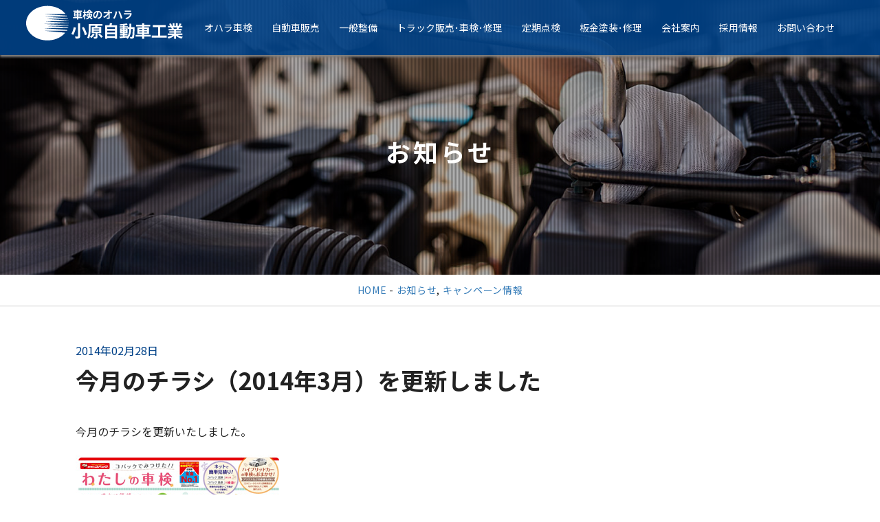

--- FILE ---
content_type: text/html; charset=UTF-8
request_url: https://www.ohara-auto.com/news/2014/%E4%BB%8A%E6%9C%88%E3%81%AE%E3%83%81%E3%83%A9%E3%82%B7%EF%BC%882014%E5%B9%B43%E6%9C%88%EF%BC%89%E3%82%92%E6%9B%B4%E6%96%B0%E3%81%97%E3%81%BE%E3%81%97%E3%81%9F/
body_size: 10806
content:
<!DOCTYPE html>
<html lang="ja">
<head>
    <meta charset="UTF-8">
    <meta name="viewport" content="width=device-width, initial-scale=1.0, maximum-scale=1.0, user-scalable=0" />
    
    <link rel="stylesheet" href="https://www.ohara-auto.com/w2/wp-content/themes/ohara/css/import.css" media="print,screen and (min-width:641px)" />
    <link rel="stylesheet" href="https://www.ohara-auto.com/w2/wp-content/themes/ohara/css/smp-import.css" media="screen and (max-width:640px)" />
	<link href="https://www.ohara-auto.com/w2/wp-content/themes/ohara/css/print.css" rel="stylesheet" type="text/css" media="print" >
    <link href="https://fonts.googleapis.com/css?family=Noto+Sans+JP:400,500,700,900&display=swap|Oswald:700&display=swap" rel="stylesheet">
    <link href="https://fonts.googleapis.com/css2?family=M+PLUS+Rounded+1c:wght@100;300;400;500;700;800;900&display=swap" rel="stylesheet">

    <link rel="stylesheet" href="https://use.fontawesome.com/releases/v5.5.0/css/all.css" integrity="sha384-B4dIYHKNBt8Bc12p+WXckhzcICo0wtJAoU8YZTY5qE0Id1GSseTk6S+L3BlXeVIU" crossorigin="anonymous">
<link rel="stylesheet" type="text/css" href="https://www.ohara-auto.com/w2/wp-content/themes/ohara/css/dropdown.css">
<link rel="stylesheet" type="text/css" href="https://www.ohara-auto.com/w2/wp-content/themes/ohara/css/animation.css">
    <link rel="icon" href="https://www.ohara-auto.com/w2/wp-content/themes/ohara/img/favicon.ico" id="favicon">  

	
<script>
jQuery( function()
 {
 jQuery( '#gnav li:has(ul)' ).doubleTapToGo();
 });
</script>    
    
    
        

    
    
<meta name='robots' content='index, follow, max-image-preview:large, max-snippet:-1, max-video-preview:-1' />

<!-- Google Tag Manager for WordPress by gtm4wp.com -->
<script data-cfasync="false" data-pagespeed-no-defer>
	var gtm4wp_datalayer_name = "dataLayer";
	var dataLayer = dataLayer || [];
</script>
<!-- End Google Tag Manager for WordPress by gtm4wp.com -->
	<!-- This site is optimized with the Yoast SEO plugin v26.8 - https://yoast.com/product/yoast-seo-wordpress/ -->
	<title>今月のチラシ（2014年3月）を更新しました | 小原自動車工業株式会社 沼津・三島・長泉 車検整備 新車・中古車・トラック</title>
	<meta name="description" content="「 今月のチラシ（2014年3月）を更新しました 」 小原自動車工業株式会社 沼津・三島・長泉 車検整備 新車・中古車・トラック" />
	<link rel="canonical" href="https://www.ohara-auto.com/news/2014/今月のチラシ（2014年3月）を更新しました/" />
	<meta property="og:locale" content="ja_JP" />
	<meta property="og:type" content="article" />
	<meta property="og:title" content="今月のチラシ（2014年3月）を更新しました | 小原自動車工業株式会社 沼津・三島・長泉 車検整備 新車・中古車・トラック" />
	<meta property="og:description" content="「 今月のチラシ（2014年3月）を更新しました 」 小原自動車工業株式会社 沼津・三島・長泉 車検整備 新車・中古車・トラック" />
	<meta property="og:url" content="https://www.ohara-auto.com/news/2014/今月のチラシ（2014年3月）を更新しました/" />
	<meta property="og:site_name" content="小原自動車工業株式会社 沼津・三島・長泉 車検整備 新車・中古車・トラック" />
	<meta property="article:published_time" content="2014-02-28T08:30:41+00:00" />
	<meta property="og:image" content="http://www.ohara-auto.com/wp/wp-content/uploads/2014/02/e4f950c4715fb876d08397738840228e.jpg" />
	<meta name="author" content="systemaid" />
	<meta name="twitter:card" content="summary_large_image" />
	<meta name="twitter:label1" content="執筆者" />
	<meta name="twitter:data1" content="systemaid" />
	<script type="application/ld+json" class="yoast-schema-graph">{"@context":"https://schema.org","@graph":[{"@type":"Article","@id":"https://www.ohara-auto.com/news/2014/%e4%bb%8a%e6%9c%88%e3%81%ae%e3%83%81%e3%83%a9%e3%82%b7%ef%bc%882014%e5%b9%b43%e6%9c%88%ef%bc%89%e3%82%92%e6%9b%b4%e6%96%b0%e3%81%97%e3%81%be%e3%81%97%e3%81%9f/#article","isPartOf":{"@id":"https://www.ohara-auto.com/news/2014/%e4%bb%8a%e6%9c%88%e3%81%ae%e3%83%81%e3%83%a9%e3%82%b7%ef%bc%882014%e5%b9%b43%e6%9c%88%ef%bc%89%e3%82%92%e6%9b%b4%e6%96%b0%e3%81%97%e3%81%be%e3%81%97%e3%81%9f/"},"author":{"name":"systemaid","@id":"https://www.ohara-auto.com/#/schema/person/aeff8e60f66a0dcbd06f223f21a8bfa4"},"headline":"今月のチラシ（2014年3月）を更新しました","datePublished":"2014-02-28T08:30:41+00:00","mainEntityOfPage":{"@id":"https://www.ohara-auto.com/news/2014/%e4%bb%8a%e6%9c%88%e3%81%ae%e3%83%81%e3%83%a9%e3%82%b7%ef%bc%882014%e5%b9%b43%e6%9c%88%ef%bc%89%e3%82%92%e6%9b%b4%e6%96%b0%e3%81%97%e3%81%be%e3%81%97%e3%81%9f/"},"wordCount":2,"publisher":{"@id":"https://www.ohara-auto.com/#organization"},"image":{"@id":"https://www.ohara-auto.com/news/2014/%e4%bb%8a%e6%9c%88%e3%81%ae%e3%83%81%e3%83%a9%e3%82%b7%ef%bc%882014%e5%b9%b43%e6%9c%88%ef%bc%89%e3%82%92%e6%9b%b4%e6%96%b0%e3%81%97%e3%81%be%e3%81%97%e3%81%9f/#primaryimage"},"thumbnailUrl":"http://www.ohara-auto.com/wp/wp-content/uploads/2014/02/e4f950c4715fb876d08397738840228e.jpg","articleSection":["お知らせ","キャンペーン情報"],"inLanguage":"ja"},{"@type":"WebPage","@id":"https://www.ohara-auto.com/news/2014/%e4%bb%8a%e6%9c%88%e3%81%ae%e3%83%81%e3%83%a9%e3%82%b7%ef%bc%882014%e5%b9%b43%e6%9c%88%ef%bc%89%e3%82%92%e6%9b%b4%e6%96%b0%e3%81%97%e3%81%be%e3%81%97%e3%81%9f/","url":"https://www.ohara-auto.com/news/2014/%e4%bb%8a%e6%9c%88%e3%81%ae%e3%83%81%e3%83%a9%e3%82%b7%ef%bc%882014%e5%b9%b43%e6%9c%88%ef%bc%89%e3%82%92%e6%9b%b4%e6%96%b0%e3%81%97%e3%81%be%e3%81%97%e3%81%9f/","name":"今月のチラシ（2014年3月）を更新しました | 小原自動車工業株式会社 沼津・三島・長泉 車検整備 新車・中古車・トラック","isPartOf":{"@id":"https://www.ohara-auto.com/#website"},"primaryImageOfPage":{"@id":"https://www.ohara-auto.com/news/2014/%e4%bb%8a%e6%9c%88%e3%81%ae%e3%83%81%e3%83%a9%e3%82%b7%ef%bc%882014%e5%b9%b43%e6%9c%88%ef%bc%89%e3%82%92%e6%9b%b4%e6%96%b0%e3%81%97%e3%81%be%e3%81%97%e3%81%9f/#primaryimage"},"image":{"@id":"https://www.ohara-auto.com/news/2014/%e4%bb%8a%e6%9c%88%e3%81%ae%e3%83%81%e3%83%a9%e3%82%b7%ef%bc%882014%e5%b9%b43%e6%9c%88%ef%bc%89%e3%82%92%e6%9b%b4%e6%96%b0%e3%81%97%e3%81%be%e3%81%97%e3%81%9f/#primaryimage"},"thumbnailUrl":"http://www.ohara-auto.com/wp/wp-content/uploads/2014/02/e4f950c4715fb876d08397738840228e.jpg","datePublished":"2014-02-28T08:30:41+00:00","description":"「 今月のチラシ（2014年3月）を更新しました 」 小原自動車工業株式会社 沼津・三島・長泉 車検整備 新車・中古車・トラック","breadcrumb":{"@id":"https://www.ohara-auto.com/news/2014/%e4%bb%8a%e6%9c%88%e3%81%ae%e3%83%81%e3%83%a9%e3%82%b7%ef%bc%882014%e5%b9%b43%e6%9c%88%ef%bc%89%e3%82%92%e6%9b%b4%e6%96%b0%e3%81%97%e3%81%be%e3%81%97%e3%81%9f/#breadcrumb"},"inLanguage":"ja","potentialAction":[{"@type":"ReadAction","target":["https://www.ohara-auto.com/news/2014/%e4%bb%8a%e6%9c%88%e3%81%ae%e3%83%81%e3%83%a9%e3%82%b7%ef%bc%882014%e5%b9%b43%e6%9c%88%ef%bc%89%e3%82%92%e6%9b%b4%e6%96%b0%e3%81%97%e3%81%be%e3%81%97%e3%81%9f/"]}]},{"@type":"ImageObject","inLanguage":"ja","@id":"https://www.ohara-auto.com/news/2014/%e4%bb%8a%e6%9c%88%e3%81%ae%e3%83%81%e3%83%a9%e3%82%b7%ef%bc%882014%e5%b9%b43%e6%9c%88%ef%bc%89%e3%82%92%e6%9b%b4%e6%96%b0%e3%81%97%e3%81%be%e3%81%97%e3%81%9f/#primaryimage","url":"http://www.ohara-auto.com/wp/wp-content/uploads/2014/02/e4f950c4715fb876d08397738840228e.jpg","contentUrl":"http://www.ohara-auto.com/wp/wp-content/uploads/2014/02/e4f950c4715fb876d08397738840228e.jpg"},{"@type":"BreadcrumbList","@id":"https://www.ohara-auto.com/news/2014/%e4%bb%8a%e6%9c%88%e3%81%ae%e3%83%81%e3%83%a9%e3%82%b7%ef%bc%882014%e5%b9%b43%e6%9c%88%ef%bc%89%e3%82%92%e6%9b%b4%e6%96%b0%e3%81%97%e3%81%be%e3%81%97%e3%81%9f/#breadcrumb","itemListElement":[{"@type":"ListItem","position":1,"name":"ホーム","item":"https://www.ohara-auto.com/"},{"@type":"ListItem","position":2,"name":"今月のチラシ（2014年3月）を更新しました"}]},{"@type":"WebSite","@id":"https://www.ohara-auto.com/#website","url":"https://www.ohara-auto.com/","name":"小原自動車工業株式会社 沼津・三島・長泉 車検整備 新車・中古車・トラック","description":"あなたのCAR LIFEを応援します","publisher":{"@id":"https://www.ohara-auto.com/#organization"},"potentialAction":[{"@type":"SearchAction","target":{"@type":"EntryPoint","urlTemplate":"https://www.ohara-auto.com/?s={search_term_string}"},"query-input":{"@type":"PropertyValueSpecification","valueRequired":true,"valueName":"search_term_string"}}],"inLanguage":"ja"},{"@type":"Organization","@id":"https://www.ohara-auto.com/#organization","name":"小原自動車工業株式会社 沼津・三島・長泉 車検整備 新車・中古車・トラック","url":"https://www.ohara-auto.com/","logo":{"@type":"ImageObject","inLanguage":"ja","@id":"https://www.ohara-auto.com/#/schema/logo/image/","url":"https://www.ohara-auto.com/w2/wp-content/uploads/2022/03/login-logo-corp.png","contentUrl":"https://www.ohara-auto.com/w2/wp-content/uploads/2022/03/login-logo-corp.png","width":310,"height":70,"caption":"小原自動車工業株式会社 沼津・三島・長泉 車検整備 新車・中古車・トラック"},"image":{"@id":"https://www.ohara-auto.com/#/schema/logo/image/"},"sameAs":["https://lin.ee/PZHl68P","https://lin.ee/bpwBaLP"]},{"@type":"Person","@id":"https://www.ohara-auto.com/#/schema/person/aeff8e60f66a0dcbd06f223f21a8bfa4","name":"systemaid","image":{"@type":"ImageObject","inLanguage":"ja","@id":"https://www.ohara-auto.com/#/schema/person/image/","url":"https://secure.gravatar.com/avatar/8acad0ad2216087b18d2fe158038526d9810f3ddb3884e991ac2ba01e197f2c6?s=96&d=mm&r=g","contentUrl":"https://secure.gravatar.com/avatar/8acad0ad2216087b18d2fe158038526d9810f3ddb3884e991ac2ba01e197f2c6?s=96&d=mm&r=g","caption":"systemaid"},"sameAs":["https://ohara-auto.com/w2"],"url":"https://www.ohara-auto.com/author/1/"}]}</script>
	<!-- / Yoast SEO plugin. -->


<link rel='dns-prefetch' href='//maxcdn.bootstrapcdn.com' />
<link rel="alternate" title="oEmbed (JSON)" type="application/json+oembed" href="https://www.ohara-auto.com/wp-json/oembed/1.0/embed?url=https%3A%2F%2Fwww.ohara-auto.com%2Fnews%2F2014%2F%25e4%25bb%258a%25e6%259c%2588%25e3%2581%25ae%25e3%2583%2581%25e3%2583%25a9%25e3%2582%25b7%25ef%25bc%25882014%25e5%25b9%25b43%25e6%259c%2588%25ef%25bc%2589%25e3%2582%2592%25e6%259b%25b4%25e6%2596%25b0%25e3%2581%2597%25e3%2581%25be%25e3%2581%2597%25e3%2581%259f%2F" />
<link rel="alternate" title="oEmbed (XML)" type="text/xml+oembed" href="https://www.ohara-auto.com/wp-json/oembed/1.0/embed?url=https%3A%2F%2Fwww.ohara-auto.com%2Fnews%2F2014%2F%25e4%25bb%258a%25e6%259c%2588%25e3%2581%25ae%25e3%2583%2581%25e3%2583%25a9%25e3%2582%25b7%25ef%25bc%25882014%25e5%25b9%25b43%25e6%259c%2588%25ef%25bc%2589%25e3%2582%2592%25e6%259b%25b4%25e6%2596%25b0%25e3%2581%2597%25e3%2581%25be%25e3%2581%2597%25e3%2581%259f%2F&#038;format=xml" />
<style id='wp-img-auto-sizes-contain-inline-css' type='text/css'>
img:is([sizes=auto i],[sizes^="auto," i]){contain-intrinsic-size:3000px 1500px}
/*# sourceURL=wp-img-auto-sizes-contain-inline-css */
</style>
<link rel='stylesheet' id='sbr_styles-css' href='https://www.ohara-auto.com/w2/wp-content/plugins/reviews-feed/assets/css/sbr-styles.min.css?ver=2.1.1' type='text/css' media='all' />
<link rel='stylesheet' id='sbi_styles-css' href='https://www.ohara-auto.com/w2/wp-content/plugins/instagram-feed/css/sbi-styles.min.css?ver=6.10.0' type='text/css' media='all' />
<style id='wp-emoji-styles-inline-css' type='text/css'>

	img.wp-smiley, img.emoji {
		display: inline !important;
		border: none !important;
		box-shadow: none !important;
		height: 1em !important;
		width: 1em !important;
		margin: 0 0.07em !important;
		vertical-align: -0.1em !important;
		background: none !important;
		padding: 0 !important;
	}
/*# sourceURL=wp-emoji-styles-inline-css */
</style>
<style id='wp-block-library-inline-css' type='text/css'>
:root{--wp-block-synced-color:#7a00df;--wp-block-synced-color--rgb:122,0,223;--wp-bound-block-color:var(--wp-block-synced-color);--wp-editor-canvas-background:#ddd;--wp-admin-theme-color:#007cba;--wp-admin-theme-color--rgb:0,124,186;--wp-admin-theme-color-darker-10:#006ba1;--wp-admin-theme-color-darker-10--rgb:0,107,160.5;--wp-admin-theme-color-darker-20:#005a87;--wp-admin-theme-color-darker-20--rgb:0,90,135;--wp-admin-border-width-focus:2px}@media (min-resolution:192dpi){:root{--wp-admin-border-width-focus:1.5px}}.wp-element-button{cursor:pointer}:root .has-very-light-gray-background-color{background-color:#eee}:root .has-very-dark-gray-background-color{background-color:#313131}:root .has-very-light-gray-color{color:#eee}:root .has-very-dark-gray-color{color:#313131}:root .has-vivid-green-cyan-to-vivid-cyan-blue-gradient-background{background:linear-gradient(135deg,#00d084,#0693e3)}:root .has-purple-crush-gradient-background{background:linear-gradient(135deg,#34e2e4,#4721fb 50%,#ab1dfe)}:root .has-hazy-dawn-gradient-background{background:linear-gradient(135deg,#faaca8,#dad0ec)}:root .has-subdued-olive-gradient-background{background:linear-gradient(135deg,#fafae1,#67a671)}:root .has-atomic-cream-gradient-background{background:linear-gradient(135deg,#fdd79a,#004a59)}:root .has-nightshade-gradient-background{background:linear-gradient(135deg,#330968,#31cdcf)}:root .has-midnight-gradient-background{background:linear-gradient(135deg,#020381,#2874fc)}:root{--wp--preset--font-size--normal:16px;--wp--preset--font-size--huge:42px}.has-regular-font-size{font-size:1em}.has-larger-font-size{font-size:2.625em}.has-normal-font-size{font-size:var(--wp--preset--font-size--normal)}.has-huge-font-size{font-size:var(--wp--preset--font-size--huge)}.has-text-align-center{text-align:center}.has-text-align-left{text-align:left}.has-text-align-right{text-align:right}.has-fit-text{white-space:nowrap!important}#end-resizable-editor-section{display:none}.aligncenter{clear:both}.items-justified-left{justify-content:flex-start}.items-justified-center{justify-content:center}.items-justified-right{justify-content:flex-end}.items-justified-space-between{justify-content:space-between}.screen-reader-text{border:0;clip-path:inset(50%);height:1px;margin:-1px;overflow:hidden;padding:0;position:absolute;width:1px;word-wrap:normal!important}.screen-reader-text:focus{background-color:#ddd;clip-path:none;color:#444;display:block;font-size:1em;height:auto;left:5px;line-height:normal;padding:15px 23px 14px;text-decoration:none;top:5px;width:auto;z-index:100000}html :where(.has-border-color){border-style:solid}html :where([style*=border-top-color]){border-top-style:solid}html :where([style*=border-right-color]){border-right-style:solid}html :where([style*=border-bottom-color]){border-bottom-style:solid}html :where([style*=border-left-color]){border-left-style:solid}html :where([style*=border-width]){border-style:solid}html :where([style*=border-top-width]){border-top-style:solid}html :where([style*=border-right-width]){border-right-style:solid}html :where([style*=border-bottom-width]){border-bottom-style:solid}html :where([style*=border-left-width]){border-left-style:solid}html :where(img[class*=wp-image-]){height:auto;max-width:100%}:where(figure){margin:0 0 1em}html :where(.is-position-sticky){--wp-admin--admin-bar--position-offset:var(--wp-admin--admin-bar--height,0px)}@media screen and (max-width:600px){html :where(.is-position-sticky){--wp-admin--admin-bar--position-offset:0px}}
/*wp_block_styles_on_demand_placeholder:697be52d1c5cb*/
/*# sourceURL=wp-block-library-inline-css */
</style>
<style id='classic-theme-styles-inline-css' type='text/css'>
/*! This file is auto-generated */
.wp-block-button__link{color:#fff;background-color:#32373c;border-radius:9999px;box-shadow:none;text-decoration:none;padding:calc(.667em + 2px) calc(1.333em + 2px);font-size:1.125em}.wp-block-file__button{background:#32373c;color:#fff;text-decoration:none}
/*# sourceURL=/wp-includes/css/classic-themes.min.css */
</style>
<link rel='stylesheet' id='ctf_styles-css' href='https://www.ohara-auto.com/w2/wp-content/plugins/custom-twitter-feeds/css/ctf-styles.min.css?ver=2.3.1' type='text/css' media='all' />
<link rel='stylesheet' id='cff-css' href='https://www.ohara-auto.com/w2/wp-content/plugins/custom-facebook-feed/assets/css/cff-style.min.css?ver=4.3.4' type='text/css' media='all' />
<link rel='stylesheet' id='sb-font-awesome-css' href='https://maxcdn.bootstrapcdn.com/font-awesome/4.7.0/css/font-awesome.min.css?ver=6.9' type='text/css' media='all' />
<link rel='stylesheet' id='theme-style-css' href='https://www.ohara-auto.com/w2/wp-content/themes/ohara/style.css?ver=20251030' type='text/css' media='all' />
<link rel='stylesheet' id='bootstrap-css' href='https://www.ohara-auto.com/w2/wp-content/themes/ohara/css/bootstrap.min.css?ver=6.9' type='text/css' media='all' />
<link rel='stylesheet' id='owl-carousel-css' href='https://www.ohara-auto.com/w2/wp-content/themes/ohara/owl-carousel/assets/owl.carousel.css?ver=6.9' type='text/css' media='all' />
<link rel='stylesheet' id='fontawesome-css' href='//maxcdn.bootstrapcdn.com/font-awesome/4.5.0/css/font-awesome.min.css?ver=6.9' type='text/css' media='all' />
<!--n2css--><!--n2js--><script type="text/javascript" src="https://www.ohara-auto.com/w2/wp-includes/js/jquery/jquery.min.js?ver=3.7.1" id="jquery-core-js"></script>
<script type="text/javascript" src="https://www.ohara-auto.com/w2/wp-includes/js/jquery/jquery-migrate.min.js?ver=3.4.1" id="jquery-migrate-js"></script>
<script type="text/javascript" src="https://www.ohara-auto.com/w2/wp-content/plugins/business-calendar/business-calendar.js?ver=6.9" id="wp_business_calendar-js"></script>
<link rel="https://api.w.org/" href="https://www.ohara-auto.com/wp-json/" /><link rel="alternate" title="JSON" type="application/json" href="https://www.ohara-auto.com/wp-json/wp/v2/posts/3980" /><link rel="EditURI" type="application/rsd+xml" title="RSD" href="https://www.ohara-auto.com/w2/xmlrpc.php?rsd" />
<meta name="generator" content="WordPress 6.9" />
<link rel='shortlink' href='https://www.ohara-auto.com/?p=3980' />
<link type="text/css" href="https://www.ohara-auto.com/w2/wp-content/plugins/business-calendar/business-calendar.css" rel="stylesheet" />
<!-- Google Tag Manager for WordPress by gtm4wp.com -->
<!-- GTM Container placement set to footer -->
<script data-cfasync="false" data-pagespeed-no-defer type="text/javascript">
	var dataLayer_content = {"pagePostType":"post","pagePostType2":"single-post","pageCategory":["news","campaign"],"pagePostAuthor":"systemaid"};
	dataLayer.push( dataLayer_content );
</script>
<script data-cfasync="false" data-pagespeed-no-defer type="text/javascript">
(function(w,d,s,l,i){w[l]=w[l]||[];w[l].push({'gtm.start':
new Date().getTime(),event:'gtm.js'});var f=d.getElementsByTagName(s)[0],
j=d.createElement(s),dl=l!='dataLayer'?'&l='+l:'';j.async=true;j.src=
'//www.googletagmanager.com/gtm.js?id='+i+dl;f.parentNode.insertBefore(j,f);
})(window,document,'script','dataLayer','GTM-NKQ8NMB');
</script>
<!-- End Google Tag Manager for WordPress by gtm4wp.com -->		<style type="text/css" id="wp-custom-css">
			.center-wrap .wp-block-embed__wrapper{text-align:center;}		</style>
		
<script>let ifHome = "";</script>
 
<!--車販swiper-->
<link
  rel="stylesheet"
  href="https://unpkg.com/swiper@7/swiper-bundle.min.css"
/>

<script src="https://unpkg.com/swiper@7/swiper-bundle.min.js"></script>
	
	
	<!-- Global site tag (gtag.js) - Google Analytics -->
<script async src="https://www.googletagmanager.com/gtag/js?id=G-PNG1ZD7GVF"></script>
<script>
  window.dataLayer = window.dataLayer || [];
  function gtag(){dataLayer.push(arguments);}
  gtag('js', new Date());

  gtag('config', 'G-PNG1ZD7GVF');
  gtag('config', 'UA-38797469-1');
</script>

<!-- Global site tag (gtag.js) - Google Ads: 10876047888 -->
<script async src="https://www.googletagmanager.com/gtag/js?id=AW-10876047888"></script>
<script>
  window.dataLayer = window.dataLayer || [];
  function gtag(){dataLayer.push(arguments);}
  gtag('js', new Date());

  gtag('config', 'AW-10876047888');
</script>

<!-- Event snippet for コーポレートスマホ発信 conversion page
In your html page, add the snippet and call gtag_report_conversion when someone clicks on the chosen link or button. -->
<script>
function gtag_report_conversion(url) {
  var callback = function () {
    if (typeof(url) != 'undefined') {
      window.location = url;
    }
  };
  gtag('event', 'conversion', {
      'send_to': 'AW-10876047888/GOy8COeVz8MDEJCkjcIo',
      'event_callback': callback
  });
  return false;
}
</script>
	
</head>


<body class="wp-singular post-template-default single single-post postid-3980 single-format-standard wp-theme-ohara">   
<header>
    <div class="pc">
         <h1 class="h-logo"><a href="https://www.ohara-auto.com/"><img src="https://www.ohara-auto.com/w2/wp-content/themes/ohara/img/logo.png" alt="小原自動車工業" /></a></h1>
        <div class="time-ipad">【受付時間】 平日 9:00～18:30<br>【定休日】 日曜・祝日</div> 
     
  <div class="navBOX pc cf">
  <nav>
   <ul class="cf">
       <li><a href="https://ohara-auto.com/shaken/" target="_blank">オハラ車検</a></li>       
       <li><a href="https://www.ohara-auto.com/carsales">自動車販売</a></li>
       <li><a href="https://www.ohara-auto.com/ippan">一般整備</a></li>
        <li><a href="https://www.ohara-auto.com/truck">トラック販売･車検･修理</a></li>
        <li><a href="https://www.ohara-auto.com/regular-inspection">定期点検</a></li>
                <li><a href="https://www.ohara-auto.com/service">板金塗装･修理</a></li>      
        <!--<li><a href="https://www.ohara-auto.com/insurance">保険</a></li>-->
        <li><a href="https://www.ohara-auto.com/company">会社案内</a></li>
        <li><a href="https://www.ohara-auto.com/recruit">採用情報</a></li>
        <li><a href="https://www.ohara-auto.com/contact">お問い合わせ</a></li>    </ul>
  </nav>  
        </div>
       <!--ハンバーガーメニューipad-->
    <div class="ipad">
    <div class="hamburger-Ipad">
        <span></span>
        <span></span>
        <span></span>
    </div>
        <nav class="globalMenuIpad">
            <ul>
                <li><a href="https://ohara-auto.com/shaken/" target="_blank">オハラ車検</a></li>
                <li><a href="https://www.ohara-auto.com/carsales">自動車販売</a></li>
       <li><a href="https://www.ohara-auto.com/ippan">一般整備</a></li>
                <li><a href="https://www.ohara-auto.com/truck">トラック販売･車検･修理</a></li>
                <li><a href="https://www.ohara-auto.com/regular-inspection">定期点検</a></li>
                <li><a href="https://www.ohara-auto.com/service">板金塗装･修理</a></li> 
                <li><a href="https://www.ohara-auto.com/insurance">保険</a></li>
                <li><a href="https://www.ohara-auto.com/company">会社案内</a></li>
                <li><a href="https://www.ohara-auto.com/recruit">採用情報</a></li>
                <li><a href="https://www.ohara-auto.com/contact">お問い合わせ</a></li>
            </ul>
            
        </nav>

   </div>         
  </div>            
     
<div class="smp">
    <h1 class="h-logo"><a href="https://www.ohara-auto.com/"><img src="https://www.ohara-auto.com/w2/wp-content/themes/ohara/img/logo.png" alt="小原自動車工業" /></a></h1>
    <div class="time">【受付時間】平日 9:00～18:30<br>【定休日】日曜・祝日</div>    
    <!--ハンバーガーメニュー-->
    <div class="hamburger">
        <span></span>
        <span></span>
        <span></span>
    </div>
 　　<nav class="globalMenuSp">
       <ul>
           <li><a href="https://www.ohara-auto.com/">HOME</a></li>
           <li><a href="https://ohara-auto.com/shaken/" target="_blank">オハラ車検</a></li>
           <li><a href="https://www.ohara-auto.com/carsales">自動車販売</a></li>
           <li><a href="https://www.ohara-auto.com/ippan">一般整備</a></li>
           <li><a href="https://www.ohara-auto.com/truck">トラック販売･車検･修理</a></li>
           <li><a href="https://www.ohara-auto.com/regular-inspection">定期点検</a></li>
           <li><a href="https://www.ohara-auto.com/service">板金塗装･修理</a></li>
           <li><a href="https://www.ohara-auto.com/insurance">保険</a></li>
           <li><a href="https://www.ohara-auto.com/company">会社案内</a></li>
           <li><a href="https://www.ohara-auto.com/recruit">採用情報</a></li>
           <li><a href="https://www.ohara-auto.com/contact">お問い合わせ</a></li>
       </ul>
       <div class="contactBox">
            <ul class="contact cf">
                <li><a href="https://lin.ee/PZHl68P"><img src="https://www.ohara-auto.com/w2/wp-content/themes/ohara/img/btn-line.png" width="232" height="72" alt="LINE沼津店"/></a><span class="small">沼津本店</span></li>
                <li><a href="https://lin.ee/bpwBaLP"><img src="https://www.ohara-auto.com/w2/wp-content/themes/ohara/img/btn-line.png" width="232" height="72" alt="LINE長泉店"/></a><span class="small">長泉店</span></li>
            </ul>
        </div>
	<ul class="f-bnr">
    	<li><a href="https://recruit.glion.co.jp/" target="_blank"><img src="https://www.ohara-auto.com/w2/wp-content/themes/ohara/img/glion-rec-bnr_520x120_a.jpg" alt="GLION採用サイト"></a></li>
    	<li><a href="https://recruit.glion.co.jp/comeback" target="_blank"><img src="https://www.ohara-auto.com/w2/wp-content/themes/ohara/img/glion-rec-bnr_520x120_b.jpg" alt="GLIONカムバック採用"></a></li>
</ul>
    </nav>      
</div>
</header>       


<div id="page_header"> 
    <div class="page_bg">
        <h2 class="page-title">お知らせ</h2>
    </div>
</div>
<div class="pankuzu">
<a href="https://www.ohara-auto.com/">HOME</a> - <a href="https://www.ohara-auto.com/./news/" rel="category tag">お知らせ</a>, <a href="https://www.ohara-auto.com/./campaign/" rel="category tag">キャンペーン情報</a></div>

<div class="container">
        <div class="wrap">
		<div class="detail">
				   				<div class="blog-date">2014年02月28日</div>         
                <h3>今月のチラシ（2014年3月）を更新しました</h3>
            

                <div class="commentBOX">
					<p>今月のチラシを更新いたしました。</p>
<p><a href="http://www.ohara-auto.com/wp/wp-content/themes/ohara/no_201403.pdf" target="_blank" rel="noopener"><img fetchpriority="high" decoding="async" class="alignnone size-full wp-image-3982" alt="2014年3月のチラシ" src="http://www.ohara-auto.com/wp/wp-content/uploads/2014/02/e4f950c4715fb876d08397738840228e.jpg" width="300" height="209" /></a><br />※画像をクリックで拡大表示します</p>
<p>≫ <a href="http://www.ohara-auto.com/wp/wp-content/themes/ohara/no_201403.pdf" target="_blank" rel="noopener">チラシ（PDF版）のダウンロードはこちら</a></p>
<p>&nbsp;</p>
                </div>
					<div class="navigation">
						<div class="alignleft"><a href="https://www.ohara-auto.com/news/2014/%e3%80%90%e6%b2%bc%e6%b4%a5%e5%ba%97%e3%83%bb%e9%95%b7%e6%b3%89%e5%ba%97%e3%80%91%e6%96%b0%e8%bb%8a%e5%88%9d%e5%9b%9e%e8%bb%8a%e6%a4%9c%e9%99%90%e5%ae%9a%e3%83%a1%e3%83%8b%e3%83%a5%e3%83%bc%ef%bc%813/" rel="prev">- 前のページ</a></div>
						<div class="alignright"><a href="https://www.ohara-auto.com/news/2014/%e3%80%90%e6%b2%bc%e6%b4%a5%e5%ba%97%e3%83%bb%e9%95%b7%e6%b3%89%e5%ba%97%e3%80%91%e6%98%a5%e3%81%ae%e3%82%aa%e3%82%a4%e3%83%ab%e7%a5%ad%e3%82%8a%ef%bc%81%e3%82%a8%e3%83%b3%e3%82%b8%e3%83%b3%e3%82%aa/" rel="next">次のページ -</a></div>
					</div>

				

            </div>
		</div>
		
</div>

<section class="f-nav pc">
    <ul class="cf">
        <li><a href="https://ohara-auto.com/shaken/" target="_blank">オハラ車検</a></li>        
        <li><a href="https://www.ohara-auto.com/carsales">自動車販売</a></li>
        <li><a href="https://www.ohara-auto.com/truck">トラック販売･車検･修理</a></li>
        <li><a href="https://www.ohara-auto.com/regular-inspection">定期点検</a></li>
        <li><a href="https://www.ohara-auto.com/service">板金塗装･修理</a></li>        
        <li><a href="https://www.ohara-auto.com/insurance">保険</a></li>
        <li><a href="https://www.ohara-auto.com/company">会社案内</a></li>
        <li><a href="https://www.ohara-auto.com/recruit">採用情報</a></li>
        <li><a href="https://www.ohara-auto.com/contact">お問い合わせ</a></li>
    </ul> 
</section> 
<section class="f-nav smp">
    <ul class="cf">
        <li><a href="https://www.ohara-auto.com/privacy">プライバシーポリシー</a></li>
        <li><a href="https://www.ohara-auto.com/sitemap">サイトマップ</a></li>
    </ul> 
</section> 
<footer class="pc">

    <p class="f-logo"><img src="https://www.ohara-auto.com/w2/wp-content/themes/ohara/img/footer-logo.png" alt="小原自動車工業株式会社"/></p>
	
	<div class="cf">
    <div class="f-addbox cf">
		<p class="f-add">沼津本店<br>〒410-0861 静岡県沼津市真砂町8-1<br>TEL. 055-962-0208  /  FAX. 055-962-7213</p>
    	<p class="f-add">長 泉 店<br>〒411-0933 駿東郡長泉町納米里78-1<br>TEL. 055-986-1517  /  FAX. 055-986-6781</p>   
    </div>
	
	<ul class="f-bnr">
    <li><a href="https://recruit.glion.co.jp/" target="_blank"><img src="https://www.ohara-auto.com/w2/wp-content/themes/ohara/img/glion-rec-bnr_520x120_a.jpg" alt="GLION採用サイト"></a></li>
    <li><a href="https://recruit.glion.co.jp/comeback" target="_blank"><img src="https://www.ohara-auto.com/w2/wp-content/themes/ohara/img/glion-rec-bnr_520x120_b.jpg" alt="GLIONカムバック採用"></a></li>
</ul>
	</div>
    <div class="f-menu">
    <a href="https://www.ohara-auto.com/privacy">プライバシーポリシー</a>
    <a href="https://www.ohara-auto.com/sitemap">サイトマップ</a>
</div> 
</footer>    
 <div class="copyright pc">Copyright &copy; <script type="text/javascript">
            $y = 2015;
            $ny = new Date().getFullYear();
            document.
            write($ny > $y ? $y + '-' + $ny : $y);  </script> OharaAuto corporation. All Rights Reserved.</div>
    
  
 
<div class="f-contact smp">
     
    <ul>
        <li><a href="tel:055-962-0208" onclick="gtag('event', 'tel-tap', {'event_category': 'click','event_label': 'cta'});"><img src="https://www.ohara-auto.com/w2/wp-content/themes/ohara/img/icon-tel.svg" alt="電話で問合せ"/>電話で問合せ</a></li>
        <li><a href="https://www.ohara-auto.com/contact"><img src="https://www.ohara-auto.com/w2/wp-content/themes/ohara/img/icon-mail.svg" alt="メールで問合せ"/>メールで問合せ</a></li>
    </ul>
      
</div>
<!--LINEボタン-->
<div class="line-box pc">
            <ul class="contact cf">
                <li><a href="https://lin.ee/PZHl68P"><img src="https://www.ohara-auto.com/w2/wp-content/themes/ohara/img/line-numazu.png" width="80" alt="LINE沼津本店"/></a></li>
                <li><a href="https://lin.ee/bpwBaLP"><img src="https://www.ohara-auto.com/w2/wp-content/themes/ohara/img/line-nagaizumi.png" width="80" alt="LINE長泉店"/></a></li>
            </ul>
        </div>
 <div id="page-top">
    <a href="#top"><img src="https://www.ohara-auto.com/w2/wp-content/themes/ohara/img/pagetop.png" width="50" alt="PAGETOP"/></a>
</div>
<script type="text/javascript">$(document).on('ready',function(){$(".full").slick({arrows:false,dots:true,autoplay:true,autoplaySpeed:1500,speed:1500,fade:true,pauseOnFocus:false,pauseOnHover:false,pauseOnDotsHover:false,});});</script>



<script type="speculationrules">
{"prefetch":[{"source":"document","where":{"and":[{"href_matches":"/*"},{"not":{"href_matches":["/w2/wp-*.php","/w2/wp-admin/*","/w2/wp-content/uploads/*","/w2/wp-content/*","/w2/wp-content/plugins/*","/w2/wp-content/themes/ohara/*","/*\\?(.+)"]}},{"not":{"selector_matches":"a[rel~=\"nofollow\"]"}},{"not":{"selector_matches":".no-prefetch, .no-prefetch a"}}]},"eagerness":"conservative"}]}
</script>
<!-- Custom Facebook Feed JS -->
<script type="text/javascript">var cffajaxurl = "https://www.ohara-auto.com/w2/wp-admin/admin-ajax.php";
var cfflinkhashtags = "true";
</script>

<!-- GTM Container placement set to footer -->
<!-- Google Tag Manager (noscript) -->
				<noscript><iframe src="https://www.googletagmanager.com/ns.html?id=GTM-NKQ8NMB" height="0" width="0" style="display:none;visibility:hidden" aria-hidden="true"></iframe></noscript>
<!-- End Google Tag Manager (noscript) --><!-- YouTube Feeds JS -->
<script type="text/javascript">

</script>
<!-- Instagram Feed JS -->
<script type="text/javascript">
var sbiajaxurl = "https://www.ohara-auto.com/w2/wp-admin/admin-ajax.php";
</script>
<script type="text/javascript" id="vk-ltc-js-js-extra">
/* <![CDATA[ */
var vkLtc = {"ajaxurl":"https://www.ohara-auto.com/w2/wp-admin/admin-ajax.php"};
//# sourceURL=vk-ltc-js-js-extra
/* ]]> */
</script>
<script type="text/javascript" src="https://www.ohara-auto.com/w2/wp-content/plugins/vk-link-target-controller/js/script.min.js?ver=1.7.9.0" id="vk-ltc-js-js"></script>
<script type="text/javascript" src="https://www.ohara-auto.com/w2/wp-content/plugins/custom-facebook-feed/assets/js/cff-scripts.min.js?ver=4.3.4" id="cffscripts-js"></script>
<script type="text/javascript" src="https://www.ohara-auto.com/w2/wp-content/themes/ohara/js/doubletaptogo.js" id="doubletap-js"></script>
<script type="text/javascript" src="https://www.ohara-auto.com/w2/wp-content/themes/ohara/js/jquery.fitvids.js" id="fitvids-js"></script>
<script type="text/javascript" src="https://www.ohara-auto.com/w2/wp-content/themes/ohara/owl-carousel/owl.carousel.min.js" id="owl-carousel-js"></script>
<script type="text/javascript" src="https://www.ohara-auto.com/w2/wp-content/plugins/page-links-to/dist/new-tab.js?ver=3.3.7" id="page-links-to-js"></script>
<script id="wp-emoji-settings" type="application/json">
{"baseUrl":"https://s.w.org/images/core/emoji/17.0.2/72x72/","ext":".png","svgUrl":"https://s.w.org/images/core/emoji/17.0.2/svg/","svgExt":".svg","source":{"concatemoji":"https://www.ohara-auto.com/w2/wp-includes/js/wp-emoji-release.min.js?ver=6.9"}}
</script>
<script type="module">
/* <![CDATA[ */
/*! This file is auto-generated */
const a=JSON.parse(document.getElementById("wp-emoji-settings").textContent),o=(window._wpemojiSettings=a,"wpEmojiSettingsSupports"),s=["flag","emoji"];function i(e){try{var t={supportTests:e,timestamp:(new Date).valueOf()};sessionStorage.setItem(o,JSON.stringify(t))}catch(e){}}function c(e,t,n){e.clearRect(0,0,e.canvas.width,e.canvas.height),e.fillText(t,0,0);t=new Uint32Array(e.getImageData(0,0,e.canvas.width,e.canvas.height).data);e.clearRect(0,0,e.canvas.width,e.canvas.height),e.fillText(n,0,0);const a=new Uint32Array(e.getImageData(0,0,e.canvas.width,e.canvas.height).data);return t.every((e,t)=>e===a[t])}function p(e,t){e.clearRect(0,0,e.canvas.width,e.canvas.height),e.fillText(t,0,0);var n=e.getImageData(16,16,1,1);for(let e=0;e<n.data.length;e++)if(0!==n.data[e])return!1;return!0}function u(e,t,n,a){switch(t){case"flag":return n(e,"\ud83c\udff3\ufe0f\u200d\u26a7\ufe0f","\ud83c\udff3\ufe0f\u200b\u26a7\ufe0f")?!1:!n(e,"\ud83c\udde8\ud83c\uddf6","\ud83c\udde8\u200b\ud83c\uddf6")&&!n(e,"\ud83c\udff4\udb40\udc67\udb40\udc62\udb40\udc65\udb40\udc6e\udb40\udc67\udb40\udc7f","\ud83c\udff4\u200b\udb40\udc67\u200b\udb40\udc62\u200b\udb40\udc65\u200b\udb40\udc6e\u200b\udb40\udc67\u200b\udb40\udc7f");case"emoji":return!a(e,"\ud83e\u1fac8")}return!1}function f(e,t,n,a){let r;const o=(r="undefined"!=typeof WorkerGlobalScope&&self instanceof WorkerGlobalScope?new OffscreenCanvas(300,150):document.createElement("canvas")).getContext("2d",{willReadFrequently:!0}),s=(o.textBaseline="top",o.font="600 32px Arial",{});return e.forEach(e=>{s[e]=t(o,e,n,a)}),s}function r(e){var t=document.createElement("script");t.src=e,t.defer=!0,document.head.appendChild(t)}a.supports={everything:!0,everythingExceptFlag:!0},new Promise(t=>{let n=function(){try{var e=JSON.parse(sessionStorage.getItem(o));if("object"==typeof e&&"number"==typeof e.timestamp&&(new Date).valueOf()<e.timestamp+604800&&"object"==typeof e.supportTests)return e.supportTests}catch(e){}return null}();if(!n){if("undefined"!=typeof Worker&&"undefined"!=typeof OffscreenCanvas&&"undefined"!=typeof URL&&URL.createObjectURL&&"undefined"!=typeof Blob)try{var e="postMessage("+f.toString()+"("+[JSON.stringify(s),u.toString(),c.toString(),p.toString()].join(",")+"));",a=new Blob([e],{type:"text/javascript"});const r=new Worker(URL.createObjectURL(a),{name:"wpTestEmojiSupports"});return void(r.onmessage=e=>{i(n=e.data),r.terminate(),t(n)})}catch(e){}i(n=f(s,u,c,p))}t(n)}).then(e=>{for(const n in e)a.supports[n]=e[n],a.supports.everything=a.supports.everything&&a.supports[n],"flag"!==n&&(a.supports.everythingExceptFlag=a.supports.everythingExceptFlag&&a.supports[n]);var t;a.supports.everythingExceptFlag=a.supports.everythingExceptFlag&&!a.supports.flag,a.supports.everything||((t=a.source||{}).concatemoji?r(t.concatemoji):t.wpemoji&&t.twemoji&&(r(t.twemoji),r(t.wpemoji)))});
//# sourceURL=https://www.ohara-auto.com/w2/wp-includes/js/wp-emoji-loader.min.js
/* ]]> */
</script>

<script>
jQuery(function() { //スマホ用：スライドメニュー
	jQuery('.drawer-btn').on('click', function() {
		var jQuerynavList = jQuery(this);
		if(jQuerynavList.hasClass("current")) {
			jQuery('.gnav-container > ul').slideUp(500,function(){
				jQuerynavList.removeClass("current");
			});
		} else {
			jQuery('.gnav-container > ul').slideDown(500,function(){
				jQuerynavList.addClass("current");
			});
		};
		return false;
	});
});
</script>

  
<script src="https://code.jquery.com/jquery-3.4.1.min.js" integrity="sha256-CSXorXvZcTkaix6Yvo6HppcZGetbYMGWSFlBw8HfCJo=" crossorigin="anonymous"></script>
<script src="https://www.ohara-auto.com/w2/wp-content/themes/ohara/js/doubletaptogo.js"></script>


<script src="https://www.ohara-auto.com/w2/wp-content/themes/ohara/js/dropdown.js"></script>

<script src="https://cdnjs.cloudflare.com/ajax/libs/vegas/2.4.4/vegas.min.js"></script>
<!--自作のJS-->
<script src="https://www.ohara-auto.com/w2/wp-content/themes/ohara/js/vegas.js"></script>
<script src="https://www.ohara-auto.com/w2/wp-content/themes/ohara/js/animation.js"></script>

<script src="https://www.ohara-auto.com/w2/wp-content/themes/ohara/js/pagetop.js"></script>
<script src="https://www.ohara-auto.com/w2/wp-content/themes/ohara/js/gnav.js"></script>
<script src="https://www.ohara-auto.com/w2/wp-content/themes/ohara/js/f-contact.js"></script>
<script src="https://www.ohara-auto.com/w2/wp-content/themes/ohara/js/line.js"></script>

<!--鈑金スライド-->
<link rel="stylesheet" type="text/css" href="https://cdnjs.cloudflare.com/ajax/libs/slick-carousel/1.9.0/slick.css"/>
<script src="https://ajax.googleapis.com/ajax/libs/jquery/3.3.1/jquery.min.js"></script>
<script type="text/javascript" src="https://cdnjs.cloudflare.com/ajax/libs/slick-carousel/1.9.0/slick.min.js"></script>
<script type="text/javascript" src="https://www.ohara-auto.com/w2/wp-content/themes/ohara/js/slick.js"></script>

<!--中古車スライド-->
<script type="text/javascript" src="https://www.ohara-auto.com/w2/wp-content/themes/ohara/js/swiper-usedcar.js"></script>
<!--New採用情報-->
<script type="text/javascript" src="https://www.ohara-auto.com/w2/wp-content/themes/ohara/js/accordion.js"></script>
<script type="text/javascript" src="https://www.ohara-auto.com/w2/wp-content/themes/ohara/js/faq.js"></script>
</body>
</html>

--- FILE ---
content_type: text/css
request_url: https://www.ohara-auto.com/w2/wp-content/themes/ohara/css/page.css
body_size: 16087
content:
@charset "utf-8";
/* CSS Document */

#page_header{
    position: relative;
    width: 100%;
    height: 400px;
    overflow: hidden;

}

#page_header .page_bg{
    background-image: url(../img/page-header.jpg);
    background-repeat: no-repeat;
    background-size: cover;
    background-position: center top;
    width: 100%;
    height: 100%;
    position: absolute;
    top: 0;
    left: 0;
    z-index: 1;
}

#page_header .service{background-image: url("../img/page-header-service.jpg"); background-position: center top -19px;}
#page_header .carsales{background-image: url(../img/page-header-carsales.jpg)!important;}
#page_header .truck{background-image: url(../img/page-header-truck.jpg)!important;}
#page_header .insurance{background-image: url(../img/page-header-insurance.jpg)!important;}
#page_header .company{background-image: url(../img/page-header-company.jpg)!important;}
#page_header .recruit{background-image: url(../img/page-header-recruit.jpg)!important;}
#page_header .new-recruit{background-image: url(../recruit-img/bg-pagettl.jpg)!important; }

#page_header .page_bg::before {
    /* 透過した黒を重ねる */
    background: repeating-linear-gradient(90deg, rgba(0, 0, 0, 0.5) 0, rgba(0, 0, 0, 0.5) 1px, rgba(0, 0, 0, 0.3) 1px, rgba(0, 0, 0, 0.3) 2px);
    /* どの範囲に重ねるかを指定 */
    position: absolute;
    top: 0;
    right: 0;
    bottom: 0;
    left: 0;
    content: ' ';
    z-index: 2;
}

.pankuzu{text-align: center; font-size: 14px; letter-spacing: 0.05em; padding: 10px; border-bottom: solid 1px #ccc;}


h2.page-title{
    font-size: clamp(2.5vw, 36px, 3.5vw);;
    color: #fff;
    letter-spacing: 4px;
    position: absolute;
    top: 55%;
    left: 50%;
    -ms-transform: translate(-50%,-50%);
    -webkit-transform: translate(-50%,-50%);
    transform: translate(-50%,-50%);
    z-index: 3;
}

/*-----------------------------------------------------------
 自動車販売
------------------------------------------------------------*/

#carsales{margin: 0 0 50px 0;}
#carsales .comment{
    text-align: center;
    font-size: 18px;
    padding: 75px 0 75px 30%;
    background-image: url(../img/bg_carsales.jpg);
    background-repeat: no-repeat;
    background-size: cover;
    background-position: left center;
    margin-bottom: 50px;
}
#carsales .comment p.txt01{padding: 25px 0; font-weight: 700; font-size: 34px; line-height: 1.6em;}

#carsales .sBOX{display: inline-block; width: 47.5%; margin: 10px 2% 10px 0; vertical-align: top;}
#carsales .sBOX:nth-child(2){width: 47.5%; margin: 10px 0 10px 2%;}
#carsales .sBOX:nth-child(3){margin-right: 0;}
#carsales .sBOX .title{color: #fff; background: #222; text-align: center; font-size: 27px; padding: 5px 10px;}
#carsales .sBOX .txt, #carsales .sBOX .txt2{background: #222; color: #fff; padding: 20px 30px; font-size: 15px; height: 165px;}
#carsales .sBOX .txt2 .goo{text-align: center; padding-top: 15px;}
#carsales .sBOX a{color: #fff;}

#carsales .bnr{margin: 50px 0; text-align: center; border-top: solid 1px #ccc; padding: 50px 0 0;}
#carsales .bnr img{width: 90%;}
#carsales .bnr .txt{color:#45ACE0; margin: 0 0 10px; font-size: 30px; font-weight: 700;}

#carsales iframe {
 border: none;
 margin: 0px;
 width: 100%;
 height: 500px;
 overflow: hidden;
}


/*-----------------------------------------------------------
 オートリースのご案内
------------------------------------------------------------*/

#autolease{padding: 50px 0; }
#autolease .catch{max-width: 700px; margin: 0 auto;}
#autolease .ftxt{text-align: center;}

#autolease .komikomi{background: #fff; border-radius: 20px; padding: 18px 30px; width: 60%; float: right; position: relative;}
#autolease .komikomi .ttl{color: #008000; font-size: 28px; font-weight: bold; line-height: 1.5em; margin-bottom: 15px;}
#autolease .ul_yellow{background: linear-gradient(transparent 70%, #fff000 70%);}
#autolease .note{font-size: 14px; margin-top: 10px;}
#autolease .car01{position: absolute; bottom: -39px; right: -76px; width: 177px;}
#autolease .car02{position: absolute; bottom: 83px; left: 5%;}
#autolease .house01{position: absolute; top: 14%; left: 14%;}
#autolease .people01{position: absolute; bottom: -79px; right: 7%;}
#autolease .people02{position: absolute; bottom: 20px; left: 20%;}

#autolease .life-style{background: #ebf4e2; padding: 50px 0; position: relative;}
#autolease .life-style ul{list-style: none; padding: 0; display: flex; width: 90%; margin: 100px auto 40px;}
#autolease .life-style ul li{margin-right: 2%;}
#autolease .life-style ul li:last-child{margin-right: 0;}
#autolease .life-style ul li:first-child img{margin-top: -51px;}
#autolease .life-style ul li:nth-child(2) img{padding-top: 52px;}
#autolease .life-style ul li:nth-child(3) img{margin-top: -51px;}
#autolease .life-style ul li:last-child img{padding-top: 52px;}

#autolease .point{background: #ebf4e2; text-align: center; padding: 100px 0 50px;}

#autolease .step{background: #ebf4e2; text-align: center; padding: 50px 0;}
#autolease ul.step-flow{margin: 40px auto; list-style: none; padding: 0;}
#autolease ul.step-flow li{background: #fff; border-radius: 20px; position: relative;}
#autolease ul.step-flow li .num{float: left; width: 10%; text-align: center; font-size: 45px; font-weight: bold; color: #fff000; background: #008000; border-top-left-radius: 20px; border-bottom-left-radius: 20px; padding: 7px 10px 29px; line-height: 0.8em;}
#autolease ul.step-flow li .eng{font-size: 17px;}
#autolease ul.step-flow li .ttl{font-size: 37px; font-weight: bold; color: #008000; float: right; width: 87%; line-height: 1.3em; padding-top: 13px;}
#autolease ul.step-flow li .txt{font-size: 18px; color: #000;}
#autolease ul.step-flow li:nth-child(even){background: none; text-align: center; padding-top: 25px; padding: 25px 0;}
#autolease ul.step-flow li:nth-child(even) img{width: 70px;}
#autolease ul.step-flow li:first-child .illust{position: absolute; right: 35px; top: 15px; width: 170px;}
#autolease ul.step-flow li:nth-child(3) .illust{position: absolute; right: 43px; top: 7px; width: 85px;}
#autolease ul.step-flow li:nth-child(5) .illust{position: absolute; right: 36px; top: 15px; width: 90px;}
#autolease ul.step-flow li:nth-child(7) .illust{position: absolute; right: 36px; top: 15px; }
#autolease ul.step-flow li:last-child .illust{position: absolute; right: 66px; top: 5px; width: 57px;}

#autolease .house_line{background: #ebf4e2;}
#autolease .house_line img{}

#autolease .hajimete{background: #ebf4e2; padding: 60px 0;}
#autolease .hajimete .box{border: 8px solid #008000; background: #fff; width: 100%; margin: 0 auto; padding: 20px 20px; border-radius: 20px; color: #000; text-align: center;}
#autolease .hajimete img{width: 100px;}
#autolease .hajimete .ttl{text-align: center; font-size: 40px; font-weight: bold; color: #008000; margin: 0 0 10px 0;}
#autolease .hajimete .txt{text-align: center; font-size: 20px; font-weight: bold; margin-bottom: 20px;}

#autolease .merit{background: #ebf4e2; padding: 60px 0;}
#autolease .merit .outer-box, #autolease .merit .outer-box02{display: inline-block; width: 48.5%; background: #fff; border: 4px solid #008000; border-radius: 10px; vertical-align: top; margin-right: 2%; height: 570px;}
#autolease .merit .outer-box02{margin-right: 0;}
#autolease .merit .box-ttl{background: #008000; color: #fff; text-align: center; padding: 10px; font-size: 25px; font-weight: bold; line-height: 1.5em;}
#autolease .merit .outer-box .txt-box{padding: 14px 39px;}
#autolease .merit .outer-box02 .txt-box{padding: 30px 39px;}
#autolease .merit ul{margin-bottom: 30px;}

#autolease .zanka{background: #ebf4e2; padding: 60px 0; }
#autolease .zanka .inner{background: #fff; border-radius: 20px; box-shadow: rgba(149, 157, 165, 0.2) 0px 8px 24px; padding: 50px 50px 50px;}
#autolease .zanka .ttl{text-align: center; font-size: 45px; font-weight: bold; position: relative; padding: 1rem 2rem calc(1rem + 10px); background: #fff100; margin-bottom: 50px;}
.fc-dred{color: #ca1f25;}
#autolease .zanka .ttl:before {position: absolute; top: -7px; left: -7px; width: 100%; height: 100%; content: ''; border: 4px solid #000;}
#autolease .zanka .subttl{font-size: 25px; font-weight: bold; position: relative; padding: 1rem 2rem; border-bottom: 4px solid #000;}
#autolease .zanka .subttl:before {position: absolute; bottom: -4px; left: 0; width: 30%; height: 4px; content: ''; background: #ca1f25;}
#autolease .zanka .text{margin: 10px 0 30px;}
#autolease .zanka .text strong{background: linear-gradient(transparent 70%, #fff000 70%);}

#autolease .shoudan{background: #ebf4e2; padding: 60px 0; }
#autolease .shoudan .inner{background: #fff; border-radius: 20px; box-shadow: rgba(149, 157, 165, 0.2) 0px 8px 24px; padding: 50px 50px 50px;}
#autolease .shoudan .ttl{text-align: center; font-size: 45px; font-weight: bold; margin-bottom: 50px;}
#autolease .shoudan ul{list-style: none;}

#autolease .shoudan ul li .s-ttl{
 position: relative;
  padding: 1.5rem 2rem 1.5rem 160px;
  border-bottom: 3px solid #000;
}

#autolease .shoudan ul li .s-ttl span {
  font-family: 'Roboto', sans-serif;
  font-size: 100px;
  font-size: 10rem;
  line-height: 1;
  position: absolute;
  bottom: -1.6rem;
  left: 0;
}

#autolease .faq .inner {background: #fff; border-radius: 20px; box-shadow: rgba(149, 157, 165, 0.2) 0px 8px 24px; padding: 35px 50px 50px;}
#autolease .faq {background: #ebf4e2; padding: 60px 0;}
#autolease .faq .title{text-align: center; font-size: 45px; font-weight: bold; margin-bottom: 30px;}
.fc_green{color: #008000;}



.cp_qa03 .cp_actab {
  position: relative;
  width: 100%;
  color: #fff;
}
.cp_qa03 .cp_actab input {
  display: none;
}
/* 質問 */
.cp_qa03 .cp_actab label {
  font-weight: bold;
  position: relative;
  display: block;
  margin: 0 0 0 0;
  padding: 1em 2em 1em 2.5em;
  cursor: pointer;
  text-indent: 1em;
  border-radius: 0.5em;
  background: #008000;
}
.cp_qa03 .cp_actab label::before {
  content: 'Q';
  font-size: 1.5em;
  margin-left: -1.5em;
  padding-right: 0.5em;
}
.cp_qa03 .cp_actab label:hover {
  color: #fff000;
  transition: all 0.3s;
}
/* --質問の＋アイコン */
.cp_qa03 .cp_actab label::after {
  position: absolute;
  top: 10px;
  right: 0;
  content: '+';
  font-size: 1.7em;
  font-weight: bold;
  line-height: 2em;
  display: inline-block;
  width: 2em;
  height: 2em;
  transition: transform 0.3s;
}
/* 答え */
.cp_qa03 .cp_actab .cp_actab-content {
  position: relative;
  overflow: hidden;
  max-height: 0;
  padding: 0 0 0 2.0em;
  border-radius: 0 0 0.5em 0.5em;
  transition: max-height 0.2s;
	color: #000;
}

.cp_qa03 .cp_actab .cp_actab-content p {
  margin: 1em 1em 1em 0;
}
/* 質問を開いた時の仕様 */
/* --答えの高さ */
.cp_qa03 .cp_actab input:checked ~ .cp_actab-content {
  max-height: 40em;
  border: 4px solid #008000;
}
/* 質問をクリックした時のアイコンの動き */
.cp_qa03 .cp_actab input:checked ~ label {
  color: #fff000;
  border-radius: 0.5em 0.5em 0 0;
}
/* 質問をクリックした時の+の動き */
.cp_qa03 .cp_actab input[type=checkbox]:checked + label::after {
  transform: rotateZ(45deg);
  transform-origin: 50% 50%;
}



@media screen and (min-width:641px) and (max-width:1024px){
	#autolease .house01 {
  		position: absolute;
  		top: 3%;
  		left: 25px;
  		width: 180px;
	}
	#autolease .komikomi{width: 80%;}
	#autolease .car01 {
      position: absolute;
      bottom: -37px;
      right: 0;
      width: 141px;
    }
	#autolease .people02 {
  		bottom: -40px;
	}
	#autolease .car02 {
    	bottom: 56px;
  		width: 90px;
	}
	#autolease .people01 {
  		bottom: -97px;
  		width: 130px;
	}	
	#autolease .life-style ul {
		display: block;
		position: relative;
	}
	#autolease .life-style ul li {
  		margin-right: 5%;
    	width: 47%;
  		display: inline-block;
	}
	#autolease .life-style ul li:nth-child(2){
		margin-right: 0;
	}
	#autolease ul.step-flow {
  		margin: 40px 5%;
	}
	#autolease ul.step-flow li .ttl {
  		font-size: 30px;
	}
	#autolease .hajimete .ttl{font-size: 35px;}
	#autolease .hajimete .txt{font-size: 18px;}
	#autolease .merit {padding: 22px 0;}
	
	#autolease .merit .box-ttl {font-size: 22px; line-height: 1.3em;}
	#autolease .merit .outer-box .txt-box {padding: 14px 29px;}
	#autolease .merit .outer-box02 .txt-box {padding: 30px 33px;}
	
	#autolease .zanka .inner{margin: 0 3%;}
	#autolease .zanka .ttl{font-size: 35px;}
	
	#autolease .faq {padding: 20px 0;}
	#autolease .faq .inner{margin: 0 3%;}
}


/*-----------------------------------------------------------
 軽帯自動車
------------------------------------------------------------*/

#keitai{margin: 0 0 70px 0;}
#keitai h2{color: #fff; font-size: 35px; background: #B10E13; text-align: center; padding: 5px; border-radius: 10px; margin: 40px 0 30px;}
#keitai .ribbon{text-align: center;}
#keitai .catch{width: 70%; max-width:600px; margin: auto;}
#keitai .add{text-align: center; font-size: 50px; font-weight: 700; padding-top: 20px;}
#keitai .point{margin: 10px 0 30px;}
#keitai .point ul{list-style: none; display: flex; justify-content: center; width: 100%; margin-bottom: 20px;}
#keitai .point ul li:nth-child(1), #keitai .point ul li:nth-child(3){width: 35%;}
#keitai .point ul li img{width: 100%;}
#keitai .point ul li:nth-child(2){width: 10%; margin: auto 3%;}

#keitai .gimon{text-align: center;}
#keitai .gimon .heading{
    position: relative;
    margin: 0 0 1.5em 0;
    padding: 30px 10px;
    font-size: 32px;
    font-weight: 700;
    color: #fff;
    background: #45ACE0;
    text-shadow: 1px 2px 3px #5789A2;
}

#keitai .gimon .heading:before{
    content: "";
  position: absolute;
  top: 100%;
  left: 49%;
  border: 15px solid transparent;
  border-top: 15px solid #45ACE0;
}

#keitai .gimon .heading p{margin: 0;  padding: 0;}
#keitai .gimon .catchcopy{display: table; justify-content: center; margin: 0 auto 30px; min-width: 1000px;}
#keitai .gimon .catchcopy img{width: 200px;display:table-cell;vertical-align: middle;}
#keitai .gimon .catchcopy .ttl, #keitai .gimon .catchcopy .ttl2{
    font-size: 35px; 
    font-weight: 700; 
    color: #44abe2; 
    display: table-cell;
    vertical-align: middle;
}
#keitai .gimon .catchcopy .ttl{text-align: right;}
#keitai .gimon .catchcopy .ttl2{text-align: left;}

#keitai .cmt{margin: 0 auto; font-size: 17px; line-height: 2em; text-align: center;}


#keitai .lineup{padding: 20px 0;}
#keitai .lineup h3{
    position: relative;
    margin: 0 0 1.5em 0;
    padding: 30px 10px;
    font-size: 30px;
    font-weight: bold;
    color: #fff;
    background: #45ACE0;
        text-shadow: 1px 2px 3px #5789A2;
    text-align: center;
}

#keitai .lineup h3:before{
    content: "";
position: absolute;
top: 100%;
left: 49%;
border: 15px solid transparent;
  border-top-color: transparent;
  border-top-style: solid;
  border-top-width: 15px;
border-top: 15px solid #45ACE0;
}

#keitai .lineup .lBOX{display: inline-block; width: 48%; margin: 20px 3% 20px 0; background: #fff; padding: 50px 30px 30px; border: 5px solid #004288;
vertical-align: top; position: relative;}
#keitai .lineup .lBOX:nth-child(even){margin-right: 0;}
#keitai .lineup .lBOX .photo{float: left; width: 45%; text-align: center;padding-bottom: 20px;}
#keitai .lineup .lBOX .photo img{height: 100%;}
#keitai .lineup .lBOX .mark{position: absolute; top: -35px; left: 39px; width: 120px;}
#keitai .lineup .lBOX .car-type{float: right; width: 53%; }
#keitai .lineup .lBOX table.type{line-height: 1.2em; font-size: 80%;}
#keitai .lineup .lBOX table.type th{text-align: right; font-weight: 400; white-space: nowrap; padding: 7px 3px; border-bottom: dashed 1px #ccc; color: #004288;}
#keitai .lineup .lBOX table.type td{text-align: left; font-weight: 500; padding: 7px 3px; border-bottom: dashed 1px #ccc;}
#keitai .lineup .lBOX table.price{border: 1px solid #222; border-collapse: collapse;}
#keitai .lineup .lBOX table.price th{text-align: center; color: #fff; background: #004288; padding: 7px 5px; border-right: 1px solid #222; border-bottom: 1px solid #222; line-height: 1.0em; font-size: 90%; font-weight: 400;}
#keitai .lineup .lBOX table.price td{text-align: center; padding: 10px 5px; font-size: 14px; font-weight: bold; border-right: 1px solid #222; border-bottom: 1px solid #222; line-height: 1.0em; background: #fff;}

#keitai .lineup .lBOX table.price td.blue{
    background-color: #FFE5E5;
}
#keitai .lineup .lBOX table.price strong{color: #f00; font-weight: 700; font-size: 110%;}

#keitai .comment{margin-top: 30px;padding-left: 1em;text-indent: -1em;}

/*-----------------------------------------------------------
 保険
------------------------------------------------------------*/

#insurance{margin: 50px 0 0 0;}
#insurance .comment{text-align: center; font-size: 18px; margin-bottom: 50px;}

#insurance .pBOX{background: #eee; margin-bottom: 20px; position: relative;}
#insurance .pBOX .leftImg{display: inline-block; width: 50%;}
#insurance .pBOX .rightTXT{display: inline-block; width: 49%; vertical-align: middle; padding: 0 40px; font-size: 17px;}
#insurance .pBOX .rightTXT ul{display: block; list-style: disc; padding-left: 24px; margin: 15px 0;}
#insurance .pBOX .rightTXT ul li{box-shadow: none; font-weight: bold; font-size: 18px;}
#insurance .pBOX .rightTXT .tag{
    position: absolute;
    top: 0;
    right: 26px;
    background: #004288;;
    color: #fff;
    text-align: center;
    line-height: 1.5em;
    padding: 10px 36px;
    font-size: 15px;
}

#insurance .fd_BOX{
    border:solid 3px #ccc;
    padding: 20px 6%;}
#insurance .fd_BOX .fd_ttl{font-size: 28px;  font-weight: bold;}
#insurance .fd_BOX p{padding: 15px 0;}
#insurance .fd_BOX ol{}
#insurance .fd_BOX ol li{padding-bottom: 8px;}

#insurance .ibox{
    padding: 50px 0 70px;
    text-align: center;
    margin-top: 30px;
}

#insurance .title{
    text-align: center; 
    font-size: 30px; 
    font-weight: bold; 
    margin: 0 auto 60px;
    position: relative;
    display: inline-block;

}

#insurance .title:before{
    content: '';
  position: absolute;
  bottom: -15px;
  display: inline-block;
  width: 60px;
  height: 5px;
  left: 50%;
  -webkit-transform: translateX(-50%);
  transform: translateX(-50%);
  background-color: #222;
  border-radius: 2px;
}

#insurance ul.hoken{list-style: none; display: flex; justify-content: center;}
#insurance ul.hoken li{margin-right: 35px; box-shadow: rgba(0, 0, 0, 0.24) 0px 3px 8px;}
#insurance ul.hoken li:last-child{margin-right: 0;}
#insurance ul.hoken li .logo{padding: 5px 15px;}
#insurance ul.hoken li .name a{color: #fff; background: #222; text-align: center; padding: 4px; font-size: 15px; display: block;}
#insurance ul.hoken li .name a:hover{color: #fff;}


/*-----------------------------------------------------------
 トラック販売・車検・修正
------------------------------------------------------------*/

#truck{margin:50px 0 0 0;}
#truck .comment{text-align: center; font-size: 18px; margin-bottom: 50px;}
#truck .photo{text-align: center;}
#truck .goo{text-align: center; margin-bottom: 50px;}
#truck .goo p{margin-bottom: 15px;}
#truck .goo p.ttl{font-size: 30px; font-weight: 700; color: #f00;}
#truck .bnr_goonet a{border: solid 2px #E6001B; padding: 20px; width: 640px; margin: auto; display: block;}
#truck .bnr_goonet a:hover{
    background-color: #FFE9EC;
}

#truck .sbox{
    padding: 50px 0 70px;
    background: #eee; 
    text-align: center;
    margin: 65px 0 0;
}

#truck .title{
    text-align: center; 
    font-size: 30px; 
    font-weight: bold; 
    margin: 0 auto 59px;
    position: relative;
    display: inline-block;
}

#truck .title:before{
    content: '';
  position: absolute;
  bottom: -15px;
  display: inline-block;
  width: 60px;
  height: 5px;
  left: 50%;
  -webkit-transform: translateX(-50%);
  transform: translateX(-50%);
  background-color: #222;
  border-radius: 2px;
}

#truck .text{margin-bottom: 50px;}

#truck .leftBox{
    float: left;
    width: 40%;
    
}

#truck .leftBox h2{
        font-size: 19px;
    font-weight: bold;
    color: #fff;
    background: #004288;
    width: 48%;
    padding: 6px;
    text-align: center;
    margin-bottom: 5px;

}

#truck .leftBox .small{
    line-height: 1.5em;
    font-size: 16px;
}

#truck .leftBox .price{
    color: #ff0000;
    font-weight: bold;
    font-size: 60px;
    line-height: 1.2em;
}

#truck .leftBox .price .yen{font-size: 20px;}

#truck .daisha{margin-top: 10px;}

#truck .rightBox{float: right;width: 57%;}
#truck table{
    width: 100%;
    border: 1px solid #222;
    border-collapse: collapse;
    margin-bottom: 10px;
}

#truck table th{
    border-right: 1px solid #222;
    border-bottom: 1px solid #222;
    padding: 10px;
    text-align: center;
    background: #004288;
    color: #fff;
    font-weight: normal;
}

#truck table td{
    border-bottom: 1px solid #222;
     padding: 10px;
    font-weight: bold;
    font-size: 18px;
    text-align: center;
    background: #fff;
}

#truck .uchiwake{font-weight: 700; font-size: 120%; margin-bottom: 10px;}

#truck .lotas{padding: 50px 0;}
#truck .lotas h3{background: #222; color: #fff; padding: 20px; line-height: 1.2em; margin-bottom: 20px; font-size: 110%;}
#truck .lotas .txtBOX{float: left; width: 60%; padding: 30px 0 0 20px;}
#truck .lotas .txtBOX p.txt{margin-bottom: 30px; line-height: 1.8em;}
#truck .lotas .txtBOX p.link{line-height: 1.4em;}
#truck .lotas .txtBOX p.logo{margin-bottom: 30px;}
#truck .lotas .lotasBOX{float: right; width: 30%; padding: 0 20px 0 0;}
#truck .lotas .lotasBOX .kaiinsho{margin-bottom: 10px;}
    
/*-----------------------------------------------------------
 定期点検
------------------------------------------------------------*/

#r-inspection{margin: 50px 0 0 0;}
#r-inspection .comment{text-align: center; font-size: 22px; font-weight:500; margin-bottom: 30px;}

#r-inspection .txtBOX1{border: solid 3px #004288; padding: 30px 40px; margin: 20px auto; max-width: 1290px; width: 94%; background: #fff;}
#r-inspection .txtBOX2{border: solid 3px #B10E13; padding: 30px 300px 30px 40px; margin: 20px auto; max-width: 1290px; width: 94%; background: #fff; position: relative;z-index: 1;}
#r-inspection .coupon{position: absolute; width: 300px; top:-50px; right: -10px;}

#r-inspection .iBOX-01{width: 80%; margin: 0 auto 50px; border: 5px solid rgba(0,66,136,0.90);}
#r-inspection .iBOX-02{width: 80%; margin: 0 auto; border: 5px solid #B10E13;}
#r-inspection .iBOX-01 h2, #r-inspection .iBOX-02 h2{
    font-size: 25px; 
    color: #fff; 
    text-align: center; 
    padding: 7px 0 10px;
}
#r-inspection .iBOX-01 h2{background: rgba(0,66,136,0.90); }
#r-inspection .iBOX-02 h2{background: #B10E13; }

#r-inspection .inner{padding: 30px 50px; text-align: center;}
#r-inspection .inner img{padding: 10px 0;}
#r-inspection .inner .add{text-align: left;}

#r-inspection .six-month{padding: 27px 0;}
#r-inspection .six-month h3{
    position: relative;
    margin: 0 0 1.5em 0;
    padding: 20px 10px;
    font-size: 35px;
    font-weight: bold;
    text-align: center;
    color: #fff;
    background: #004288;
}
#r-inspection .six-month h3:before{
    content: "";
    position: absolute;
    top: 100%;
    left: 49%;
    border: 15px solid transparent;
  border-top-color: transparent;
  border-top-style: solid;
  border-top-width: 15px;
    border-top: 15px solid #004288;
}

#r-inspection .heading{text-align: center; font-size: 35px; font-weight: 700; padding-bottom: 20px; line-height: 1.5em;}
#r-inspection .heading .red{color: #ff0000; }

#r-inspection .flow{margin: 0 auto; max-width: 1290px; width: 94%; }
#r-inspection .flow ul{list-style: none; display: flex; justify-content: center;}
#r-inspection .flow ul li{margin: 20px 0;}
#r-inspection .flow ul li:nth-child(even){margin: 8% 0.5%; width: 3%; text-align: center;}

#r-inspection .flow ul li:nth-child(3) ,#r-inspection .flow ul li:last-child{border: solid 5px #ff0;}
#r-inspection .flow ul li .photo{position: relative;}
#r-inspection .flow ul li .ttl{
    text-align: center; 
    color: #fff; 
    background: rgba(34,34,2,0.72); 
    padding: 10px; 
    font-size: 18px; 
    font-weight: bold; 
    line-height: 2.0em;
    width: 100%;
    height: 55px;
    position: absolute;
    bottom: 0;
}

#r-inspection .flow ul li:last-child .ttl{line-height: 1.0em;}
#r-inspection .flow ul li .ttl .sml{font-size: 13px;}
#r-inspection .flow ul li .free{position: absolute; top: 0; left: 0; background: #ff0;  padding: 2px 14px 5px; font-size: 14px; font-weight: bold; letter-spacing: 3px;}
#r-inspection .flow .add{line-height: 1.4em; padding-left:1em;text-indent:-1em; margin-bottom: 10px;}

#r-inspection .twelve-month{background: #F4F4F4; padding: 0 0 35px 0;}
#r-inspection .twelve-month h3{
    position: relative;
    margin: 50px 0 1.5em 0;
    padding: 20px 10px;
    font-size: 35px;
    font-weight: bold;
    text-align: center;
    color: #fff;
    background: #B10E13;
}
#r-inspection .twelve-month h3:before{
    content: "";
    position: absolute;
    top: 100%;
    left: 49%;
    border: 15px solid transparent;
  border-top-color: transparent;
  border-top-style: solid;
  border-top-width: 15px;
    border-top: 15px solid #B10E13;
}

#r-inspection .text{text-align: center; font-size: 30px; font-weight: 700; line-height: 1.6em; margin-bottom: 50px;}
#r-inspection .text .yellow{background: linear-gradient(transparent 70%, #ffff00 70%);}
#r-inspection .twelve-month .illust{text-align: center; max-width: 1290px; width: 94%;margin: 30px auto; padding: 50px 30px; background: #fff;}


#r-inspection .priceList{background: #f7931e; padding: 40px 0;}
#r-inspection .priceList .pl-inner{
	max-width: 1290px;
  	width: 94%;
  	margin: 30px auto;
  	padding: 50px 30px;
  	background: #fff;
}
#r-inspection .priceList .ttl{
	font-size: 35px;
  	font-weight: bold;
  	text-align: center;
  	color: #fff;
}

#r-inspection .priceList .tableList{margin-bottom: 30px;}
#r-inspection .priceList .tableList th.type{
	background: #004288;
  	color: #fff;
  	text-align: center;
  	line-height: 1.4em;
  	border-right: 1px solid #fff;
  	width: 170px;
	padding: 10px 0;
}
#r-inspection .priceList .tableList th.type:last-child{
	border-right: 1px solid #222;
}
#r-inspection .priceList .tableList th.pTTL{
	text-align: center;
  	background: #eee;
  	padding: 13px 0;
  	width: 215px;
  	border-bottom: 1px solid #fff;
  	line-height: 1.0em;
 }
#r-inspection .priceList .tableList td{
	text-align: center;
  	border-right: 1px solid #222;
  	border-bottom: 1px solid #222;
  	font-weight: bold;
}

/*-----------------------------------------------------------
 サービス
------------------------------------------------------------*/
#service{
    padding: 50px 0;
    background: #fff;
    background-image: url(../img/bg01.jpg);
    background-repeat: no-repeat;
    background-position: right top;
}
#service h2{text-align: center; font-size: clamp(3vw,40px,4vw); font-weight: 700; margin: 30px 3% 50px;line-height: 1.4em;}
#service h3{font-size: clamp(2vw,34px,4vw); font-weight: 700; margin-bottom: 20px; line-height: 1.2em;}
#service .sub-ttl{font-size: clamp(2vw,24px,4vw); font-weight: 500; color: #fff; background: #f00; padding: 10px 20px; display: inline-block; margin: 0 0 20px;}
#service ul.p-icon{list-style: none; margin: 20px 8% 50px;}
#service ul.p-icon li{float: left; width: 23.5%; margin-right: 2%; background: #0735CF; border-radius: 10px;}
#service ul.p-icon li:last-child{margin-right: 0;}

@media (max-width:768px){
    #service ul.p-icon li{float: left; width: 32%; margin-right: 2%; background: #0735CF; border-radius: 10px; margin-bottom: 15px;}   
    #service ul.p-icon li:nth-child(3),#service ul.p-icon li:last-child{margin-right: 0;}
}

#service .point{margin: 50px 0 0 0;}

#service .point ul{
    list-style: none;  
    margin: 30px auto;
    width: 100%;
}

#service .point ul li{
    width: 100%;
    border: dashed 1px #ccc;
    padding: 20px 30px;
    margin-bottom: 25px;
    position: relative;
    background: #fff;
}
#service .point ul li:nth-child(even){margin-right: 0;}
#service .point .num{
    position: absolute;
    top:-1px;
    left: -1px;
    color: #fff; 
    background: #004288; 
    float: left; 
    width: 100px;
    line-height: 1.5em;
    padding: 10px;
    font-weight: 700;
}

#service .point .pBOX{
    float: left;
    width: 60%;
    padding-top: 40px;
}
#service .point .pBOX p{}

#service .point .photo{
    float: right;
    width: 38%
}

#service .point .pBOX-2{
    padding-top: 40px;
	margin-bottom: 20px;
}
#service .point .photo-2{
    
}
#service .point .photo-2 img{
	float: left;
	width: 23.5%;
  	margin-right: 2%;
}
#service .point .photo-2 img:last-child{
	margin-right: 0;
}
#service .point .photo-3 img{
	float: left;
	width: 48.5%;
  	margin-right: 3%;
}
#service .point .photo-3 img:last-child{
	margin-right: 0;
}

.bb_yellow{
	background: linear-gradient(transparent 70%, #ffff00 70%);
	font-weight: bold;
}
.sml-note{
	margin-top: 30px;
	font-size: 14px;
}

/*-----------------------------------------------------------
 鈑金塗装
------------------------------------------------------------*/

#bodywork{
    padding: 50px 0 70px;
    background-color: #eee;
    text-align: center;
}

/*==================================================
スライダーのためのcss(slick.js)
===================================*/

#bodywork .title{
    color: #fff; 
    background: #f00; 
    padding: 15px 5px;
    font-size: clamp(0.8vw, 16px, 2vw);
    line-height: 1.5em;
    text-align: center;
}

#bodywork .left, #bodywork .right{
    display: inline-block;
    width: 48%;
    margin: 20px 3% 35px 0;
}

#bodywork .right{margin-right: 0;}


/*画像の横幅を100%にしてレスポンシブ化*/
#bodywork img{
	width: 100%;
	height: auto;
	vertical-align: bottom;/*画像の下にできる余白を削除*/
}

/*メイン画像下に余白をつける*/
.gallery-1, .gallery-2, .gallery-3, .gallery-4, .gallery-5{
	margin:0 0 5px 0;
}

.gallery-1 li, .gallery-2 li, .gallery-3 li, .gallery-4 li, .gallery-5 li{
list-style:none;
}
/*矢印の設定*/

/*戻る、次へ矢印の位置*/
.slick-prev, 
.slick-next {
    position: absolute;/*絶対配置にする*/
	z-index: 3;
    top: 42%;
    cursor: pointer;/*マウスカーソルを指マークに*/
    outline: none;/*クリックをしたら出てくる枠線を消す*/
    border-top: 2px solid #fff;/*矢印の色*/
    border-right: 2px solid #fff;/*矢印の色*/
    height: 25px;
    width: 25px;
}

.slick-prev {/*戻る矢印の位置と形状*/
    left:2.5%;
    transform: rotate(-135deg);
}

.slick-next {/*次へ矢印の位置と形状*/
    right:2.5%;
    transform: rotate(45deg);
}

/*選択するサムネイル画像の設定*/

.choice-btn-1 li, .choice-btn-2 li, .choice-btn-3 li, .choice-btn-4 li, .choice-btn-5 li{
	cursor: pointer;
	outline: none;
	background:#000;
    list-style:none;
    margin-right: 1px;
}

.choice-btn-1 li img, .choice-btn-2 li img, .choice-btn-3 li img, .choice-btn-4 li img, .choice-btn-5 li img{
	opacity: 0.4;/*選択されていないものは透過40%*/
}

.slick-current li img{
	opacity: 1;/*選択されているものは透過しない*/
}



/*-----------------------------------------------------------
 会社案内
------------------------------------------------------------*/
#company{margin: 0 0 50px 0;}


#company .greet{
    background-image: url(../img/greet_bg.jpg);
    background-repeat: no-repeat;
    background-size: cover;
    background-position: center top;
    height: 545px;
    position: relative;
}

#company .greet .gBOX{
    position: absolute;
    top: 50%;
    left: 50%;
    transform: translate(-50%, -50%);
    -webkit-transform: translate(-50%, -50%);
    -ms-transform: translate(-50%, -50%);
    background: rgba(255,255,255,0.70);
    padding: 60px 40px;
    width: 60%;
}

#company h2{font-family: Shippori Mincho B1; font-size: 45px; text-align: center;}
#company .JPN{text-align: center; line-height: 0.5em; margin-bottom: 30px}
#company .text{text-align: center; line-height: 2.2em; margin-top: 41px; font-size: 18px;}

#company .gaiyo{background: #222; color: #fff; margin: 0 0 75px; padding: 50px 0;}
#company .gaiyo table{width: 90%; margin: 60px auto;}
#company .gaiyo table th, #company .gaiyo table td{border-bottom: 1px solid #fff;}
#company .gaiyo table th{text-align: center; padding: 10px; width: 200px; height: 78px;}
#company .gaiyo table td{padding: 10px 10px 10px 25px;}
#company .gaiyo table a{color: #fff;}
#company .gaiyo .gmap{width: 90%; margin: 0 auto;}

#company .shop{}
#company .shop .sBOX{display: inline-block; width: 48%; margin: 10px 3% 10px 0; position: relative;}
#company .shop .sBOX:last-child{margin-right: 0;}
#company .shop .sBOX .name{font-size: 30px;}
#company .shop .sBOX .dial a{color: #fff; font-size: 21px; vertical-align: sub; padding-left: 10px;}
#company .shop .tenpo img{width: 49%; margin: 10px 2% 10px 0;}
#company .shop .tenpo img:last-child{margin-right: 0;}
#company .shop .sBOX .line {
  position: absolute;
  top: 0;
  right: 32px;
  width: 75px;
}

#company .enkaku table{width: 90%; margin: 60px auto;}
#company .enkaku table tr:nth-child(even){background: #dedede;}
#company .enkaku table td{padding: 15px; }


.kyousaihoken{text-align: center; margin: 30px 5%;}




/*-----------------------------------------------------------
 採用情報
------------------------------------------------------------*/

#recruit{margin: 50px 0 0 0;}

#recruit .comment{text-align: center; font-size: 20px;}
#recruit .comment strong{font-size: 40px; display: block; font-weight: 700; margin-bottom: 20px; line-height: 1.6em;}
#recruit ul{list-style: none; display: flex; margin: 50px 0 30px;}
#recruit ul.glion-bnr li{margin: 22px 13px 0;}

#recruit .bnr-en_gaga{text-align: center; padding: 30px 0;}

#recruit .voice{margin: 15px 0 0; padding: 60px 0; }
#recruit .voice h2{
    position: relative; 
    margin-bottom: 2em;
    text-align: center;
    font-size: 35px;
    font-weight: bold;
 
}
#recruit .voice h2:before{
    content: '';
    position: absolute;
    bottom: -15px;
    display: inline-block;
    width: 60px;
    height: 5px;
    left: 50%;
    -webkit-transform: translateX(-50%);
    transform: translateX(-50%);
    background-color: #222;
    border-radius: 2px;
}
#recruit .voice li{
	width: 32%;
	margin-right: 3%;
}
#recruit .voice li:last-child{
	margin-right: 0;
}
#recruit .voice li .photo{
	text-align: center;
}
#recruit .voice li .faqBox{
	border: 2px solid #004288;
	padding: 20px 21px 40px;
	position: relative;
	height: 410px;
}
#recruit .voice li .faqBox .faq{
	margin-bottom: 20px;
	color: #002D5C;
}
#recruit .voice li .faqBox .ques{
	margin-bottom: 5px;
}
#recruit .voice li .faqBox .jType{
	text-align: center;
	background: #004288;
	color: #fff;
	padding: 3px 10px;
	width: 60%;
	position: absolute;
	right: 19px;
	bottom: 18px;
}


#recruit .rBOX{margin: 60px 0 0; padding: 60px 0; background: #f4f6f8;}
#recruit .rBOX h2{
    position: relative; 
    margin-bottom: 2em;
    text-align: center;
    font-size: 35px;
    font-weight: bold;
 
}

#recruit .rBOX h2:before{
    content: '';
    position: absolute;
    bottom: -15px;
    display: inline-block;
    width: 60px;
    height: 5px;
    left: 50%;
    -webkit-transform: translateX(-50%);
    transform: translateX(-50%);
    background-color: #222;
    border-radius: 2px;
}
#recruit .rBOX .mokuji{position: relative; background: #fff; padding: 10px 50px; margin: 25px 0; box-shadow: 6px 15px 8px rgba(0,0,0,.03),-6px -8px 8px rgba(0,0,0,.02);}
#recruit .rBOX .mokuji ul{width: 100%!important;display: block;}
#recruit .rBOX .mokuji ul li{border-bottom: dashed 1px #ccc; padding: 15px; font-size: clamp(16px,2.2vw,22px); width: 100%!important;}
#recruit .rBOX .mokuji ul li a{display: block;}

#recruit .rBOX .outer{position: relative; background: #fff; padding: 60px; margin: 36px 0; box-shadow: 6px 15px 8px rgba(0,0,0,.03),-6px -8px 8px rgba(0,0,0,.02);}
#recruit .rBOX .outer .tag{
    position: absolute;
    top: 0;
    left: 14px;
    background: #B10E13;
    color: #fff;
    font: 40px Georgia, "Times New Roman", Times, serif;
    padding: 0px 20px 10px;
}
#recruit .rBOX table{padding-top: 30px;}
#recruit .rBOX table th{color: #004288; white-space: nowrap;}
#recruit .rBOX table th, #recruit .rBOX table td{padding: 20px; border-bottom: 1px solid #e3e3e3;}

#recruit .apply{text-align: center; margin-top: 60px; font-size: 18px;}
#recruit .apply ul{display: flex;}
#recruit .apply ul li{width: 50%; margin: 20px;}
#recruit .apply .telBTN{
    display: block;
    border: 1px solid #B10E13;
    background: #B10E13;
    padding: 40px 0;
    color: #fff;
    text-align: center;
    margin: 0 auto;
    font-size: 30px;
    line-height: 30px;
    font-weight: 700;
}
#recruit .apply .telBTN:hover{
    color: #fff;
    background-color: #810000;
    text-decoration: none;}
#recruit .apply ul li img{margin-right: 10px; display: inline-block; height: 35px; width: auto;}


@media (max-width: 1199px){
#recruit .comment strong {
  font-size: 30px;
}
#recruit .comment {
  text-align: center;
  font-size: 17px;
}
#recruit .voice {
  padding: 60px 0 10px;
}
#recruit .voice ul {
  list-style: none;
  display: inline-block;
  margin: 0;
}
#recruit .voice li {
	display: inline-block;
  width: 47%;
margin-right: 5%;
vertical-align: top;
}
#recruit .voice li:nth-child(2){margin-right: 0;}
#recruit .voice li:last-child{margin-right: 0;}

#recruit .voice li .faqBox {
margin-bottom: 30px;
}

#recruit .rBOX {
  margin: 27px 0 0;
}
}




/*-----------------------------------------------------------
 NEW採用情報
------------------------------------------------------------*/
.recruit-mainimg{
	position: relative;
}
.recruit-mainimg img{
	width: 100%;
	height: auto;
}
.recruit-mainimg .txt{
	width: 47%;
	position: absolute;
	top: 50%;
	left: 50%;
	transform: translate(-50%, -50%);
-webkit-transform: translate(-50%, -50%);
-ms-transform: translate(-50%, -50%);
	
}
#recruit{
	position: relative;
}
#recruit .philosophy{
	text-align: center;
	margin-bottom: 50px;
}
#recruit .intro01{
	position: absolute;
	left: 0;
	top: -50px;
}
#recruit .philosophy h2{
	font-size: 40px;
	color: #333;
	text-align: center;
	line-height: 1.0em;
  	margin-bottom: 30px;
	letter-spacing: 4px;
}
#recruit .philosophy .sml-eng{
	color: #004288;
	font-size: 14px;
	letter-spacing: normal;
	font-weight: normal;
}
#recruit .philosophy .catch{
	color: #004288;
	font-size: 28px;
	line-height: 1.4em;
 	margin-bottom: 30px;
	font-weight: 500;
}

#recruit .catch-eng{
	display: inline-block;
	color: #004288;
	font-size: 14px;
	padding: 0 0 17px 30px;
	vertical-align: middle;
}
.business{
	position: relative;
}
.business .intro02{
	position: absolute;
	bottom: 45%;
	right: 0;
	transform:rotate(180deg); 
}
.businessBox{
	background: #004288;
	position: relative;
  	margin-top: 111px;
	height: 225px;
}
.businessBox ul{
	position: absolute;
	top: -100px;
}
.businessBox ul li{
	margin: 0 2% 0 0;
}
.businessBox ul li:last-child{
	margin-right: 0;
}
.businessBox ul li a:hover{
	text-decoration: none;
}
.businessBox ul li a:hover img{
	opacity: 1;
}
.businessBox ul li .b-ttl{
	text-align: center;
	background: #fff;
	color: #004288;
	font-size: 18px;
  	padding: 3px 0;
	border-bottom-left-radius: 10px;
	border-bottom-right-radius: 10px;
}



/* 募集要項ボタン */

.btnArea{
	text-align: center;
	margin-top: 50px;
}
.recBtn{
    /*影の基点とするためrelativeを指定*/
    position: relative;
    /*ボタンの形状*/
	text-decoration: none;
	display: inline-block;
    text-align: center;
    background: transparent;
    outline: none;
    /*アニメーションの指定*/
    transition: all 0.2s ease;
	width: 500px;
}

/*hoverをした後のボタンの形状*/
.recBtn:hover{
	border-color:transparent;	
	text-decoration: none;
}

/*ボタンの中のテキスト*/
.recBtn .btnTxt {
	position: relative;
	z-index: 2;/*z-indexの数値をあげて文字を背景よりも手前に表示*/
    /*テキストの形状*/
	display: block;
    padding: 10px 30px;
	background:#B10E13;
	color:#fff;
    /*アニメーションの指定*/
    transition: all 0.3s ease;
	font-size: 25px;
}
.recBtn .btnTxt:hover{
	text-decoration: none;
}

/*== 下に押し込まれる（立体が平面に） */

/*影の設定*/
.pushdown:before {
    content:"";
    /*絶対配置で影の位置を決める*/
    position: absolute;
	z-index: -1;
    top:4px;
    left:0;
    /*影の形状*/
    width: 100%;
    height: 100%;
    background-color: #750101;
}

/*hoverの際にY軸に4pxずらす*/
.pushdown:hover .btnTxt {
	background-color: #750101;
	color: #fff;
	transform: translateY(4px);
}

#recruit .interview{
	margin-top: 80px;
}
#recruit .interview .back{
	background-image: url("../recruit-img/bg-interview.png");
	background-repeat: no-repeat;
	background-position: top right;
	background-size: 98%;
	position: relative;
}
/*
#recruit .interview .back::after{
	position: absolute;
  content: '';
  left: 0;
  top: 0;
  border-width: 0 0 15px 15px;
  border-style: solid;
  border-color: #fff #fff #CCCCCC;
  box-shadow: 1px 1px 1px rgba(0, 0, 0, 0.15);
}
*/
#recruit .interview h2{
	font-size: 40px;
	color: #333;
	line-height: 1.0em;
	letter-spacing: 4px;
	display: inline-block;
	padding-left: 100px;
  	padding-top: 30px;
}
#recruit .interview .sml-eng{
	color: #004288;
	font-size: 14px;
	letter-spacing: normal;
	font-weight: normal;
}
#recruit .interview .catch-eng{
	display: inline-block;
	color: #333;
	font-size: 14px;
	padding: 0 0 17px 30px;
	vertical-align: middle;
}

#recruit .interview .i-area{
	width: 93%;
 	margin: 0 29px 0 auto;
}
#recruit .interview ul{
	display: flex;
}
#recruit .interview ul li{
	display: inline-block;
	width: 23.3%;
	margin: 0 2% 15px 0;
	vertical-align: top;
}
#recruit .interview ul li:nth-child(2){
	margin-top: 50px;
}
#recruit .interview ul li:last-child{
	margin-top: 50px;
	margin-right: 0;
}
#recruit .interview ul li .photo{

}
#recruit .interview ul li .photo img{
	width: 100%;
}
#recruit .interview ul li:last-child .photo img{
	border-radius: 15px;
}

#recruit .interview .qa-area{
	margin: 20px 0 30px;
}
#recruit .interview .qIcon{
	width: 30px;
	height: 30px;
	background-color: #004288;
	color: #fff;
	display: inline-block;
	text-align: center;
	margin-right: 7px;
}
#recruit .interview .qBox{
	display: inline-block;
	color: #004288;
	font-weight: bold;
}
#recruit .interview .aBox{
	padding-top: 10px;
}
#recruit .interview .j-type{
	color: #fff;
	background-color: #004288;
	font-size: 13px;
  	text-align: center;
  	width: 105px;
}

#recruit .timeTable{
	margin: 80px 0 50px;
	position: relative;
}
#recruit .timeTable .circle01{
	position: absolute;
	top: -122px;
  	right: -63px;
  	width: 450px;
}
#recruit .timeTable .tt-outer{
	position: relative;
	background: #F1F8FF;
	padding: 62px 20px 50px;
}
#recruit .timeTable .ttl{
    font-size: 26px;
    font-weight: bold;
    color: #fff;
    background: #004288;
    padding: 4px 0 6px;
    text-align: center;
    width: 50%;
    position: absolute;
    top: 0;
    left: 50%;
    transform: translate(-50%, -50%);
    -webkit-transform: translate(-50%, -50%);
    -ms-transform: translate(-50%, -50%);
}
#recruit .timeTable .tt-outer02{
	position: relative;
	background: rgba(247,147,30,0.10);
	padding: 62px 20px 50px;
	margin-top: 78px;
}
#recruit .timeTable .ttl02{
    font-size: 26px;
    font-weight: bold;
    color: #fff;
    background: #f7931e;
    padding: 4px 0 6px;
    text-align: center;
    width: 50%;
    position: absolute;
    top: 0;
    left: 50%;
    transform: translate(-50%, -50%);
    -webkit-transform: translate(-50%, -50%);
    -ms-transform: translate(-50%, -50%);
}

#recruit .timeTable p{
	text-align: center;
}

#recruit .career{
	margin: 50px 0 50px;
	position: relative;
}
#recruit .career .circle02{
	position: absolute;
  	top: 15px;
  	left: -131px;
  	width: 450px;
  	z-index: -1;
}
#recruit .number-data{
	background-color: #004288;
	background-image: url("../recruit-img/bg-number.png");
	background-repeat: no-repeat;
	background-position: center top;
	background-size: cover;
	padding: 50px 0;
}
#recruit .number-data h2{
	font-size: 40px;
	color: #fff;
	line-height: 1.0em;
	letter-spacing: 1px;
}
#recruit .number-data .white-eng{
	color: #fff;
	font-size: 14px;
	letter-spacing: normal;
	font-weight: normal;
}
#recruit .number-data ul{
	display: block;
	margin: 16px 0 0;
}
#recruit .number-data ul li{
	display: inline-block;
	width: 23.2%;
	margin: 10px 2% 10px 0;
	background: #fff;
	border-radius: 10px;
	padding: 15px 15px;
}
#recruit .number-data ul li:nth-child(4), #recruit .number-data ul li:nth-child(8), #recruit .number-data ul li:last-child{
	margin-right: 0;
}
#recruit .number-data .note{
	color: #fff;
}

#recruit ul.glion-bnr{
	justify-content: center;
}

#recruit .kihan{
	position: relative;
	padding: 80px 0 10px;
}

#recruit .kihan .circle03 {
  position: absolute;
  bottom: 52px;
  right: -63px;
  width: 450px;
}
#recruit .kihan h2{
	font-size: 40px;
	color: #333;
	line-height: 1.0em;
	letter-spacing: 4px;
	display: inline-block;
}
#recruit .kihan .sml-eng{
	color: #004288;
	font-size: 14px;
	letter-spacing: normal;
	font-weight: normal;
}

.kihan .square{
	width: 67px;
  	height: 57px;
	border-radius: 10px;
	background: linear-gradient(-45deg, #043364 0%, #043364 50%, #004288 50%, #004288 100%);
	display: inline-block;
	justify-content: center;
	align-items: center;
	color: #fff;
	text-align: center;
	font-size: 25px;
	font-weight: 500;
	line-height: 0.8em;
  	vertical-align: top;
}

.kihan .square .sml-num{
	font-size: 12px;
}



/*アコーディオン全体*/
.accordion-area{
    list-style: none !important;
  	width: 100%;
  	margin: 0 auto !important;
  	display: block !important;
}

.accordion-area li{
    margin: 10px 0;
	position: relative;
	border: 3px solid #004288;
  	padding: 20px 20px;
  	border-radius: 10px;
	background: #fff;
}

.accordion-area section {
	
}

/*アコーディオンタイトル*/
.accordion-area .title {
    cursor: pointer;
    font-size:26px;
    font-weight: normal;
	color: #004288;
    transition: all .5s ease;
	display: inline-block;
	padding: 5px 0 0 17px;
	width: 93%;
}

/*アイコンの＋と×*/
.accordion-area .title::before{
    position: absolute;
	right: 24px!important;
    content:'▼';
    display: inline-block;
  	vertical-align: middle;
  	transform: scale(0.7) !important;
}
.accordion-area .title::before{
    transform: rotate(0deg);
    
}


/*　closeというクラスがついたら形状変化　*/

.accordion-area .title.close::before{
	transform: rotate(45deg);
}

.accordion-area .title.close::after{
	transform: rotate(-45deg);
}

/*アコーディオンで現れるエリア*/
.accordion-area .box {
    display: none;/*はじめは非表示*/
    background: #F1F8FF;
	margin: 3% 0 1% 0;
    padding: 3%;
	color: #333;
	width: 100%;
}
.accordion-area .close {
  float: none!important;
	opacity: inherit!important;
	line-height: 1.8em!important;
}
.accordion-area .close:hover{
	color: #004288!important;
}
.accordion-area .open .title{
	
}


@media screen and (min-width:641px) and (max-width:1024px){
	
	#recruit .intro01 {width: 500px;}
	#recruit .philosophy .catch {font-size: 25px;}
	#recruit .circle01 {top: -191px; right: 20px; width: 257px;}
	#recruit .circle02 {top: 47%; right: 0; width: 250px;}
	#recruit .circle03 {bottom: 6%; left: 0; width: 257px;}
	.businessBox {height: 161px;}
	.business .intro02 {bottom: 33%;}
	.businessBox ul {position: relative; top: -70px;}
	#recruit .interview {background-image: linear-gradient(180deg, rgba(241, 248, 255, 1) 40%, rgba(241, 248, 255, 0.24)); width: 98%; float: right; margin-bottom: 100px;}
	#recruit .interview .back{background-size: contain;}
	#recruit .interview h2 {padding-left: 47px;}
	#recruit .interview ul {display: block !important;}
	#recruit .interview ul li {width: 48.5%; margin: 0 2% 15px 0; display: inline-block;}
	#recruit .interview ul li:nth-child(2){margin-right: 0;}
	#recruit .timeTable .ttl {font-size: 25px; width: 60%;}
	#recruit .number-data ul li{width: 23%;}
	
	.accordion-area .title {font-size: 22px; width: 87%;}
	
	#recruit .timeTable .circle01 {
      	position: absolute;
      	bottom: 24%;
      	right: -63px;
      	width: 280px;
      	z-index: -1;
      	top: auto;
	}
	#recruit .career .circle02 {
  		position: absolute;
  		top: -72px;
  		left: -58px;
  		width: 244px;
  		z-index: -1;
	}
	#recruit .kihan .circle03 {
  		position: absolute;
  		bottom: auto;
  		right: 0;
  		width: 275px;
  		top: auto;
  		left: auto;
  		z-index: -1;
	}
	
}



/*-----------------------------------------------------------
 オハラ車検へ
------------------------------------------------------------*/
#new-ohara{margin: 50px 0 50px;}
.detail h3.compare{font-size: clamp(2vw,34px,3vw); font-weight: 700; margin: 50px 0 40px; line-height: 1.2em; text-align: center;}
#new-ohara .main-img{text-align: center; margin-bottom: 30px;}
#new-ohara p{line-height: 2em; margin:0 5% 20px!important;}
#new-ohara .photo{text-align: center; margin-top: 50px;}
#new-ohara .photo table{border-collapse: collapse; width: 80%; margin: 0 auto;}
#new-ohara .photo table td{width: 213px;}

#new-ohara .photo .th-ttl{font-size: 22px; text-align: center; color: #fff; background: #0081CC; padding: 12px; border-top: 1px solid #222; border-left: 1px solid #222; border-bottom: 1px solid #222;}

#new-ohara .photo .th-red{font-size: 29px; text-align: center; color: #fff; background: #ff0000; padding: 14px; border-top: 5px solid #ff0000; border-right: 5px solid #ff0000; border-left: 5px solid #ff0000; position: relative;}
#new-ohara .photo .th-red .crown{position: absolute; top: -11px; left: 50%; transform: translate(-50%, -50%); -webkit-transform: translate(-50%, -50%); -ms-transform: translate(-50%, -50%);}
#new-ohara .photo .th-red p{line-height: 0; margin: 0!important;}


#new-ohara .photo .td-red{font-size: 39px; color: #ff0000; border-left: 5px solid #ff0000; border-right: 5px solid #ff0000; border-bottom: 1px solid #222;}
#new-ohara .photo .td-red-double{font-size: 51px; font-weight: bold; color: #ff0000; line-height: 1.2em; border-left: 5px solid #ff0000; border-right: 5px solid #ff0000; border-bottom: 5px solid #ff0000;}

#new-ohara .photo .th-black{font-size: 24px; text-align: center; color: #fff; background: #0081CC; padding: 14px; }
#new-ohara .photo .td-black{font-size: 34px; border-left: 1px solid #222; border-right: 1px solid #222; border-bottom: 1px solid #222;}
#new-ohara .photo .td-black-double{font-size: 45px; font-weight: bold; line-height: 1.2em; border-left: 1px solid #222; border-right: 1px solid #222; border-bottom: 1px solid #222;}

/*-----------------------------------------------------------
 お問い合わせ
------------------------------------------------------------*/

#contact{margin: 70px 0 50px 0;}
#contact .fcmt{text-align: center; font-size: 20px; line-height: 1.8em; font-weight: 500;}
#contact .tel{text-align: center; margin: 13px 0; color: #B10E13; font-size: 23px; font-weight: bold;}
#contact .tel a{color: #B10E13; font-size: 40px; font-weight: 700;}
#contact .tel img{display: inline-block; margin-right: 5px;}


/*お問い合わせフォーム*/

.form{width: 90%; margin: 50px auto;}

.form .w20 {width: 20%;}
.form .w50 {width: 50%;}
.form .w80 {width: 80%;}

.form .hissu{color: #fff; background: #B10E13; font-size: 13px; padding: 2px 10px; border-radius: 5px; margin-right: 10px;}
.form .nini{color: #fff; background: #004288; font-size: 13px; padding: 2px 10px; border-radius: 5px; margin-right: 10px;}

.form input{height: 45px; padding: 10px;}
.form table{width: 100%;}
.form table tr{display: block; margin: 10px 0; border-bottom: 1px solid #dedede;}
.form table th, .form table td{padding: 30px 15px; white-space: nowrap; }
.form table th{}
.form table td{}
.form .txt{font-size: 14px;}
.form h3{padding: 15px; margin-top: 19px;}
.form textarea{width: 100%;}
.form .form-btn{text-align: center; margin-top: 30px;}
.form .form-btn .submit{font-size: 18px; color: #fff; background: #004288; border: 1px solid #004288; padding: 10px 40px; height: auto; width: 300px;}
.form .form-btn .submit:hover{color: #004288; background: #fff;}


/*-----------------------------------------------------------
 プライバシーポリシー
------------------------------------------------------------*/

#privacy{margin: 50px 0 50px 0;}
#privacy .fcmt{text-align: center; font-size: 17px; border: 1px dotted #222; padding: 20px 0; border-radius: 5px; margin-bottom: 40px;}
#privacy h3{color: #004288; font-weight: bold; font-size: 23px;}
#privacy p{margin: 30px 0;}
#privacy ul{padding-left: 18px; margin-bottom: 30px;}


/*-----------------------------------------------------------
 サイトマップ
------------------------------------------------------------*/
#sitemap{margin: 50px 10px 50px 10px;}
.wsp-pages-title{display: none;}



/*-----------------------------------------------------------
 カテゴリー一覧ページ
------------------------------------------------------------*/

.list {width: 100%; margin: 50px 0;}
.list ul.blog{margin:50px 0; list-style: none;}
.list ul.blog li a{
    border-bottom: dotted 1px #ADADAD;   
    padding:15px 20px;
    display: block;
    color: #222;
}
.list ul.blog li a:hover{
    text-decoration: none;
    background-color: #E9F4FF;
}
.list .blog-date {
    color: #004288;
    font-size: 15px!important;
    display: inline-block!important;
    width: 150px;
}

.list .blog-title{display: inline-block!important;}


.list .blog-category{font-size:12px;font-weight:bold;}
.list .blog-tags{font-size:12px;font-weight:bold;}


/*-----------------------------------------------------------
 記事ページ
------------------------------------------------------------*/
.detail{margin: 50px 0;}
.detail h3{font-size: clamp(2vw,34px,3vw); font-weight: 700; margin-bottom: 40px; line-height: 1.2em;}
.detail .blog-date {
    color: #004288;
    margin-bottom: 10px;
}
.detail .commentBOX{margin-bottom: 50px;}
.detail strong{font-size: 105%;}
.detail p{margin:0 0 20px;}
.detail .box{width: 100%; background: #fff; color: #222; font-weight: 500; margin: 0!important; padding: 0!important}


/*100周年キャンペーン*/

.bnr-block{
	text-align: center; 
	margin: 0 auto !important;
	background-image: url("../img/bg-blue.jpg");
	background-repeat: repeat;
}
.camp-block{text-align: center; margin: 0 auto !important;}
.camp-block02{
	text-align: center; 
	margin: 0 auto !important;
	background-image: url("../img/bg-pink.jpg");
	background-repeat: repeat;
}
.btm-logo img{margin-top: 30px;}

.rentcar-txt strong{
	font-size: 23px;
  background: linear-gradient(transparent 60%, #ff6 60%);
  color: #f00;
}
.rentcar{
	margin-top: 40px;
}
.rentcar .ttl{
	font-size: 20px;
	font-weight: bold;
	margin-bottom: 6px;
}
.rentcar table{
	border: 1px solid #ccc;
	border-collapse: collapse;
}
.rentcar table th, .rentcar table td{
	border-right: 1px solid #ccc;
	border-bottom: 1px solid #ccc;
}
.rentcar table th{
	text-align: center;
	padding: 5px;
  	background: #E5E5E5;
}	
.rentcar table td{
	padding: 5px 11px;
}
.rentcar table tr td:nth-of-type(1), .rentcar table tr td:nth-of-type(2), .rentcar table tr td:nth-of-type(3){
	text-align: center;
}
.rentcar table tr td:nth-of-type(4), .rentcar table tr td:nth-of-type(5), .rentcar table tr td:nth-of-type(6), .rentcar table tr td:nth-of-type(7){
	text-align: right;
}


@media screen and (min-width:641px) and (max-width:1024px){
	.rentcar-box{
		display: block!important;
	}
	.rentcar-box .car-photo{
		text-align: center;
	}
}
	
@media (max-width: 1199px){
	.block-outer{
		display: block!important;
	}
	
	.block-outer .is-layout-flex {
  		display: block !important;
	}
	.block-outer .wp-block-column{
		
	}
	.block-outer .wp-block-image{
		display: inline-block!important;
	}
	.bnr-block .wp-block-image .alignright {
  		float: none!important;
  		margin: 0 10px!important;
	}
	.bnr-block .wp-block-image .alignleft {
  		float: none!important;
  		margin: 0 10px!important;
	}
	.yellow-block .wp-block-columns {
   		flex-wrap: nowrap !important;
	}
	
	.camp-block02 .is-layout-flex{
		display: block!important;
	}
	.camp-block02 .wp-block-column{
		display: inline-block!important;
		width: 33%!important;
	}
	.btm-logo img{margin-top: 30px;}
	
		
}

/*    the way
----------------------------------------*/
#theway{
    max-width: 1100px;
    margin: auto;
    padding: 40px 20px;
}
#theway .way-list{
    list-style: disclosure-open;
    margin-left: 50px;
}
#theway .way-list li{margin-left: 50px;}
#theway .image{
    float: left;
    width: 30%;
}

#theway .listBox{
    width: 60%;
    float: right;
    margin-right: 5%;
    position: relative;
}
#theway .flex{
    display: flex;
    justify-content: space-between;
}
#theway  .imgBox{
    float: left;
    width: 20%;
}
#theway .txtBox{
    float: right;
    width: 75%;
}
#theway section{
    margin: 40px auto;
}
#theway h2{
    font-size: 3rem;
    margin-bottom: 40px;
}
#theway .sub{
    display: block;
    font-size: 2rem;
    font-weight: normal;
}
#theway p{
    margin-bottom: 10px;
}
#theway figcaption{
    font-size: 90%;
    text-align: center;
}
h3.theway-ttl{
    color: #004288;
    font-size: 2rem;
    max-width: 1100px;
    margin: 40px auto 20px;
}
h3.theway-ttl::befor{
    content: "";
    
}
.way-txt02{
    margin-bottom: 0 !important;
    gap: 0 !important;
}
.way-txt{
    max-width: 1100px;
    margin: 40px auto;
    justify-content: space-between;
}
.way-txt p{
    margin-bottom: 10px;
}
    #theway .pageNav{
        display: flex;
        justify-content: space-between;
        width: 80%;
        margin:40px auto;
    }
#theway .pageNav .start span,#theway .pageNav .end span{
    background: #888888;
    color: #fff;
    padding: 5px 20px;
    display: inline-block;
    border: 1px solid #888;
}
    #theway .pageNav a{
        border: 1px solid #004288;
        padding: 5px 20px;
    }
#theway .pageNav a:hover{
    text-decoration: none;
}
    #theway .prev a,#theway .next a{
        background: #004288;
        position: relative;
        overflow: hidden;
        display: inline-block;
        transition: ease .2s;
    }
    #theway .prev a span,#theway .next a span{
        color: #fff;
        position: relative;
        z-index: 3;
    }
    
    #theway .prev a:hover span,#theway .next a:hover span{
        color: #004288;
    }
    #theway .prev a::before,#theway .next a::before{
        content: "";
        position: absolute;
        top: 0;
        left: 0;
        z-index: 2;
        background: #fff;
        width: 100%;
        height: 0;
        transition: .3s cubic-bezier(0.8, 0, 0.2, 1) 0s;
    }
    #theway .prev a:hover::before,#theway .next a:hover::before{
        height: 100%;
        background: #fff;
    }
    #theway .all a{
        color: #004288;
        position: relative;
        overflow: hidden;
        display: inline-block;
        transition: ease .2s;
    }
    #theway .all a span {
	position: relative;
	z-index: 3;
        color:#004288;
    }
    #theway .all a:hover span{
        color: #fff;
    }
    #theway .all a::before{
        content: "";
        position: absolute;
        bottom: 0;
        left: 0;
        z-index: 2;
        background: #fff;
        width: 100%;
        height: 0;
        transition: .3s cubic-bezier(0.8, 0, 0.2, 1) 0s;
    }
    #theway .all a:hover::before{
        height: 100%;
        background: #004288;
    }
@media (max-width: 1199px){
    #theway{
        margin:20px auto 0;
    }
    #theway .listBox{
        float: right;
    width: 60%;
        margin-left: 5%;
    }
    #theway .way-list{
        width: 100%;
        margin: 0;
    }
    #theway h2{
        font-size: 2.5rem;
        line-height: 3.5rem;
    }
    #theway .imgBox{
        width: 30%;
    }
    #theway .txtBox{
        width: 65%;
    }
    h3.theway-ttl{
        max-width:95%;
        margin:30px auto 20px;
    }
    .way-txt{
        max-width: 95%;
        margin: auto;
    }
    .way-txt-l{
        margin-top: 20px;
    }
    #theway .sub{
        font-size: 1.8rem;
    }
}


/*-----------------------------------------------------------
 中古車販売一覧
------------------------------------------------------------*/

.car-list{margin: 50px 0;}
.car-list a:hover{text-decoration: none;}

.car-list ul.car-box{
	margin: 0 0 0;
	padding: 0;
	list-style: none;
	display: flex;
	flex-wrap: wrap;
}

.car-list ul.car-box li{
  float: left;
  width: 31.5%;
  padding-bottom: 20px;
  margin: 0 1% 30px;
  border: 2px solid #ccc;
  background: #fff;
  position: relative;
  text-align: left;
}

.car-list ul.car-box li:nth-child(3){margin-right: 0;}

.car-list ul.car-box li .blog-thumbnail{position: relative;}
.car-list ul.car-box li .sold-label{
	position: absolute;
	top: 0;
	left: 0;
	width: 100%;
	height: 100%;
	text-align: center;
	z-index: 2;
	color: #fff;
	padding-top: 27%;
	text-shadow: 0 0 10px rgba(0,0,0,0);
	letter-spacing: 2px;
	background: rgba(0,0,0,0.5);
}

.car-list ul.car-box li .soldout {
  font-size: 18px;
  font-weight: bold;
  color: #FFF;
  padding: 10px 0;
  background-color: rgba(0,0,0,0.8);
}

.car-list .car-detail{padding: 0 10px; color: #333;}

.car-list .car-detail .nameTTL{
	font-weight: bold;
	color: #004288;
}
.car-list .car-detail .nameTTL .name{padding-right: 10px;}
.car-list .price, .car-list .year{margin: 5px 0;}
.car-list .price{color: #ff0000; font-size: 23px; font-weight: bold;}
.car-list .yen{color: #333; font-size: 16px; font-weight: normal; padding-left: 6px;}
.car-list .car-detail .sub{
	background: #EEEEEE; 
	padding: 3px 5px;
	font-size: 12px;
	font-weight: normal;
	color: #333;
	width: 80px;
	display: inline-block;
	text-align: center;
	margin-right: 5px;
}

.car-list .more{
	font-size: 13px;
	margin: 10px 0 0 0;
	border: 1px solid #004288;
	background: #004288;
	color: #fff;
	width: 45%;
	float: right;
	padding: 1px 6px 1px 20px;
}



/*-----------------------------------------------------------
 中古車販売（個別ページ）
------------------------------------------------------------*/
.car-page{padding: 50px 0;}
.car-page h2.mainTTL{
	font-size: 25px;
	font-weight: bold;
	color: #004288;
	border-left: 7px solid #004288;
	padding: 0.5em;
	background: #E9F3FF;
}

.car-page .imgBox {
  float: left;
  width: 50%;
  margin: 20px 0 0 0;
  position: relative;
}

.sold-label{
	position: relative;
/*	top: 0;
	left: 0;
	width: 100%;
	height: 100%;
	text-align: center;
	z-index: 2;
	padding-top: 32%;
	text-shadow: 0 0 10px rgba(0,0,0,0);
	letter-spacing: 2px;
	background: rgba(0,0,0,0.5);*/
}

.soldout{
    position: absolute;
    top:0;
	left: 0;    
	font-size: 24px;
	font-weight: bold;
	color: #FFF;
    z-index: 99;
	padding: 10px;
    background-color: red;
}


.car-page .txtBox {
  float: right;
  width: 47%;
  text-align: left;
  margin: 20px 0;
  padding: 0 0 0 20px;
  position: relative;
}

.car-page .txtBox table{
	border-collapse: collapse;
}

.car-page .txtBox table th{vertical-align: top; font-size: 15px;}
.car-page .txtBox table th, .car-page .txtBox table td{
	padding: 10px;
	border-bottom: 1px dotted #ccc;
}

.car-page .txtBox table tr:nth-child(odd){

}

.car-page .txtBox .num-red{
	font-weight: bold;
	font-size: 22px;
	color: #f00;
	padding-right: 7px;
}

/*スライダー*/
.swiper--wrapper {
  /* wrapperのサイズを調整 */
  width: 100%;
  height: 300px;
}

.swiper-slide {
  /* スライドのサイズを調整、中身のテキスト配置調整、背景色 */
  color: #ffffff;
  width: 100%;
  height: 100%;
  text-align: center;
  line-height: 400px;
}

.swiper-slide:nth-child(3n + 1) {
  background-color: #de4439;
}

.swiper-slide:nth-child(3n + 2) {
  background-color: #fcd500;
}

.swiper-slide:nth-child(3n + 3) {
  background-color: #53c638;
}

.mySwiper2 {
  height: 400px;
  width: 100%;
}

.mySwiper {
  height: auto;
  box-sizing: border-box;
  padding: 10px 0;
  margin-top: 10px;
	
}

.mySwiper .swiper-slide {
  width: 25%;
  height: 100%;
  opacity: 0.4;
  line-height: 80px;
}

.mySwiper .swiper-slide-thumb-active {
  opacity: 1;
}

.swiper-button-next, .swiper-rtl .swiper-button-prev{color: #fff!important;}
.swiper-button-prev, .swiper-rtl .swiper-button-next{color: #fff!important;}

.car-page .txtBox .goo{
	text-align: center;
	padding-top: 17px;
	line-height: 2.2em;
}



/*投稿内容*/
.hyoushou-box{
	width: 80%;
  	margin: 30px auto 0;
}
.hyoushou-box img{
	border: 2px solid #ccc;
}

.newspaper_mar11 figcaption{
	text-align: center;
}
.n-tel{margin-bottom: 5px;}
.n-tel a{}
.web a{}


/*-----------------------------------------------------------
 CLUB GLION
------------------------------------------------------------*/

.glion-box{padding: 6em 0;}

.h2-lion{
    font-family:YuMincho, "Yu Mincho", "Hiragino Mincho ProN", "serif";
    font-size: 26px;
  padding: 1em 0 1.8em 54px;
    position: relative;
}
.h2-lion:before{
  content: '';
  position: absolute;
  top: 40%;
  display: inline-block;
  width: 45px;
  height: 1px;
  background-color: black;
}

.h2-lion:before {
  left:0;
}
.glion-box .wp-block-media-text__content{
    font-family:YuMincho, "Yu Mincho", "Hiragino Mincho ProN", "serif";
    font-size: 17px;
    line-height: 2.0em;
    position: relative;
    padding: 13% 8% 0!important;
}
.glion-box .wp-block-media-text__content::before{
    content: "";
    position: absolute;
    display: block;
    width: 150%;
    height: calc(100% + 90px);
  top: 42px;
  right: 0;
  bottom: 0;
  left: -3%;
    z-index: -10;
    background-color: #e8e8e8;
}
.glion-box .wp-block-media-text__media{
    
}

.btn-section{padding: 3em 0 5em;}
.btn-section .wp-block-buttons{justify-content: center;}
.btn-section .wp-block-button{
    flex-basis: 90%!important;
    width: 90%!important;
}
.btn-section a{
    border-radius: 0;
    padding: 18px 10px;
}
.btn-section a:hover{
    border: 1px solid #32373c;
    color: #32373c;
    background: #fff;
}
.btn-section i{margin-right: 15px;}

@media screen and (min-width:641px) and (max-width:1024px){
    .h2-lion{font-size: 20px!important;}
    .h2-lion::before{width: 36px;}
    .glion-box .wp-block-media-text__content {padding: 13% 3% 0 !important; font-size: 16px;}
    .glion-box .wp-block-media-text__content::before {height: calc(100% + -3px);}
    .glion-box .pc{display: none;}
    
    .btn-section{display: block!important; padding: 1em 0 3em;}
    .btn-section .wp-block-column{display: inline-block; width: 47%; margin-right: 3%;}
    .btn-section .wp-block-column:last-child{margin-right: 0;}
    .btn-section .wp-block-buttons{justify-content: center;}
    .btn-section .wp-block-button{flex-basis: 100%!important; width: 100%!important;}
}

/*-----------------------------------------------------------
 一般整備
------------------------------------------------------------*/
.anchor_outer .ttl{
    text-align: center;
    padding-bottom: 20px;
    color: #b10e13;
    font-size: 20px;
}
.anchor_outer .a-notes{
    font-size: 15px;
    text-align: right;
}
ul.seibi-anchor{
    display: flex;
    flex-wrap: wrap;
    list-style: none;
}
ul.seibi-anchor li{
    width: 23%;
    margin: 0 2% 2% 0;
    background: #b10e13;
    padding: 6px 4px;
    text-align: center;
    position: relative;
}
ul.seibi-anchor li:nth-child(4n){
    margin-right: 0;
}
ul.seibi-anchor li a{
    display: block;
    color: #fff;
}
ul.seibi-anchor li i{
    position: absolute;
    right: 10px;
    top: 50%;
    transform: translate(-50%, -50%);
-webkit-transform: translate(-50%, -50%);
-ms-transform: translate(-50%, -50%);
}
#seibi01, #seibi02, #seibi03, #seibi04, 
#seibi05, #seibi06, #seibi07, #seibi08, 
#seibi09, #seibi10, #seibi11, #seibi12 {
    scroll-margin-top: 85px; 
    scroll-behavior: smooth;
}

.ippan{padding: 3em 0 3em;}
.ippan .mainte {
  display: flex;
  flex-wrap: nowrap; /* 折り返さない */
  gap: 20px;         /* カラム間の隙間 */
  margin-bottom: 25px;    
}

.ippan .maintebox{margin: 50px 0 0; border:solid 2px #ccc; border-radius: 10px; padding: 20px;}
.ippan .mainte-name{font-size: clamp(20px,2.0vw,24px);}
.ippan .mainte .wp-block-columns {
  flex-basis: calc(33.33% - 20px); /* 3等分にする */
  flex-grow: 0;
  flex-shrink: 0;
}
.ippan .mainte h4{background: #B10E13; color: #fff; padding: 3px 10px; text-align:left; margin:10px 0;}
.ippan .mainte h4.ng{background: #333!important;}
.ippan .mainte ul{margin-left: 5%; margin-bottom: 15px;line-height: 1.2em}
.ippan .mainte ul li{margin-bottom: 8px; font-size: 90%;}
.mante-table table{
  width: 100%;
  border-collapse: collapse; /* セル同士の隙間をなくす */
}
.mante-table th, .mante-table td {
  border: 1px solid #333; /* 線の太さ・種類・色 */
  padding: 5px;           /* 文字と線の間の余白 */
  text-align: center;
}
.mante-table td:first-child{
    background-color: #FDE8E9;
}
.mainte_img{
    width: 45%;
  margin: 4px auto 10px;
}
.ippan .other-ttl{
    font-size: 20px;
    margin-bottom: 10px;
}
.ippan .other-ttl::before{
    content:'\f0ad';
  font-family: 'Font Awesome 5 Free';
  font-weight: 900;  
  margin-right:5px;
}
.ippan .other-menu table{
    width: 100%;
  border-collapse: collapse;
}
.ippan .other-menu table th{
    border-right: 1px solid #fff;
    border-bottom: 1px solid #fff;
    background: #b10e13;
    color: #fff;
    padding: 5px 10px;
  text-align: center;
}
.ippan .other-menu table td{
    border-right: 1px solid #ccc;
    border-bottom: 1px solid #ccc;
    border-left: 1px solid #ccc;
    padding: 5px 10px;
}

@media screen and (min-width:641px) and (max-width:1024px){
    .ippan{padding: 1em 2% 3em;}
    .ippan .mainte-name {font-size: 17px;}
    .mante-table th, .mante-table td {font-size: 13px;}
    .ippan .mainte h4 {font-size: 13px;}
    .ippan .mainte ul {font-size: 13px;}
    .ippan .other-ttl {font-size: 18px;}
    .ippan .other-menu table td{font-size: 14px;}
}





--- FILE ---
content_type: text/css
request_url: https://www.ohara-auto.com/w2/wp-content/themes/ohara/css/smp-common.css
body_size: 2650
content:
@charset "utf-8";
/* CSS Document */

body{position: relative; overflow-x: hidden;min-height: 100vh;}
html body{
	margin: 0;
    padding: 0;
	font-family: "Noto Sans JP", "Yu Gothic Medium", "游ゴシック Medium", YuGothic, "ヒラギノ角ゴ ProN W3", Hiragino Kaku Gothic ProN, Arial, "メイリオ", Meiryo, sans-serif;
	line-height:1.8em;
    color: #222 !important;
	font-weight: 400;
	font-size: 16px;
}

.container {
    position: relative;
    margin-top: 0;
}

.wrap{
	margin: 0 auto;
	padding: 0 5%;
}

.cf:before,.cf:after{content:"";display:block;overflow:hidden;}
.cf:after{clear:both;}
.cf{zoom:1;}

*, *:before, *:after {
    -webkit-box-sizing: border-box;
       -moz-box-sizing: border-box;
         -o-box-sizing: border-box;
        -ms-box-sizing: border-box;
            box-sizing: border-box;
}

.pc{display: none;}
.ipad{display: none;}

a{
    color: #222;
    text-decoration: none;
}
a:hover{text-decoration: underline;}

ul{margin: 0!important; padding: 0; list-style: none;
	display:-webkit-box;
    display:-moz-box;
    display:-ms-flexbox;
    display:-webkit-flex;
    display:-moz-flex;
    display:flex;
    -webkit-box-lines:multiple;
    -moz-box-lines:multiple;
    -webkit-flex-wrap:wrap;
    -moz-flex-wrap:wrap;
    -ms-flex-wrap:wrap;
    flex-wrap:wrap;}

img{margin: 0; padding: 0; max-width: 100%; height: auto;}

.section-inner {
    position: relative;
    width: 100%;
    padding: 0 10px;
    margin: auto;
}

/*-----------------------------------------------------------
 header
------------------------------------------------------------*/

/* Fixed */
header {
    background: #004288;
    line-height: 1;
    display: flex;
    justify-content: space-between;
    margin: 0;
    padding: 16px 10px;
    position: fixed;
    height: 65px;
    top: 0;
    transition: .5s;
    width: 100%;
    z-index: 999;
    -webkit-box-shadow: 0 3px 3px #808080;
    box-shadow: 0 3px 3px #808080;
}


header h1.h-logo {
    position: absolute;
    top: 12px;
    left: 1%;
    float: left;
    z-index: 9999;
    width: 45%;
}

header .time{
    color: #fff;
    float: right;
    font-size: 10px;
    line-height: 1.5em;
    padding-right: 45px;
    padding-top: 3px;

}



/*　ハンバーガーボタン　*/
.hamburger {
  display : block;
  position: fixed;
  z-index : 3;
  right : 7px;
  top   : 12px;
  width : 42px;
  height: 42px;
  cursor: pointer;
  text-align: center;
}
.hamburger span {
  display : block;
  position: absolute;
  width   : 30px;
  height  : 2px ;
  left    : 6px;
  background : #fff;
  -webkit-transition: 0.5s ease-in-out;
  -moz-transition   : 0.5s ease-in-out;
  transition        : 0.5s ease-in-out;
}
.hamburger span:nth-child(1) {
  top: 10px;
}
.hamburger span:nth-child(2) {
  top: 20px;
}
.hamburger span:nth-child(3) {
  top: 30px;
}

/* ナビ開いてる時のボタン */
.hamburger.active span:nth-child(1) {
  top : 16px;
  left: 6px;
  -webkit-transform: rotate(315deg);
  -moz-transform   : rotate(315deg);
  transform        : rotate(315deg);
}

.hamburger.active span:nth-child(2),
.hamburger.active span:nth-child(3) {
  top: 16px;
  -webkit-transform: rotate(-315deg);
  -moz-transform   : rotate(-315deg);
  transform        : rotate(-315deg);
}

nav.globalMenuSp {
  position: fixed;
  z-index : 2;
  top  : 66px;
  left : 0;
  color: #000;
  background: #004288;
  text-align: center;
  transform: translateX(100%);
  transition: all 0.6s;
  width: 100%;
  height: 100%;
  padding: 20px 15px 0;
  overflow-y: scroll;  
-webkit-overflow-scrolling: touch; 
   
}

nav.globalMenuSp ul {
  background: #004288;
  margin: 0 auto;
  padding: 0;
  width: 100%;
   
}

nav.globalMenuSp ul li {
  list-style-type: none;
  padding: 0;
  width: 48%;
  margin: 10px 2% 1px 0;
  border: 1px solid #fff;
  display: inline-block;
}

nav.globalMenuSp ul li:nth-child(even){margin-right: 0;}
nav.globalMenuSp ul li:last-child {
  padding-bottom: 0;
}
nav.globalMenuSp ul li:hover{
  background :#002B5A;
}

nav.globalMenuSp ul li a {
  display: block;
  color: #000;
  padding: 1.2em 0;
  text-decoration :none;
}
nav.globalMenuSp ul.f-bnr li{
	width: 100%;
	border: none;
}
nav.globalMenuSp ul.f-bnr li a{
	padding: 0;
}


/* このクラスを、jQueryで付与・削除する */
nav.globalMenuSp.active {
  transform: translateX(0%);
}

nav.globalMenuSp .contactBox{width: 100%; margin: 10px 0 5px; position: relative; background: #fff; border-radius: 5px; padding: 10px;box-shadow: 0 0 5px 5px rgba(0,0,0,.2) inset;}
nav.globalMenuSp .contactBox ul{background: none;}
nav.globalMenuSp .contactBox ul.contact li{width: 48%; margin: 0 4% 0 0; line-height: 1em; font-weight: 700;float: left;}
nav.globalMenuSp .contactBox ul.contact li:last-child{margin-right: 0;}
nav.globalMenuSp .contactBox ul.contact li a{padding: 0!important;}
nav.globalMenuSp .contactBox ul.contact li .small{font-size: 12px; font-weight: 500; line-height: 1em;}
nav.globalMenuSp .contactBox ul.contact li:hover{background: none;}
/*nav.globalMenuSp .contactBox ul.contact li{width: 48.5%; margin: 0 3% 0 0; background: #FEF504; line-height: 1.5em; border-radius: 3px; font-weight: 700;float: left;}

nav.globalMenuSp .contactBox ul.contact li a{
    display: block;
    text-align: center;
    color: #222!important;
    font-weight: bold;
    font-size: 18px;
    padding: 2px 5px 10px;
    border-bottom: 4px solid #F5AF00;
    border-radius: 3px;
}

nav.globalMenuSp .contactBox ul.contact li a:active{
    -webkit-transform: translateY(4px);
    transform: translateY(4px);
    border-bottom: none;
}
nav.globalMenuSp .contactBox ul.contact li a:hover{background: #FFD600; text-decoration: none;}*/




/* このクラスを、jQueryで付与・削除する */
nav.globalMenuSp.active {
  transform: translateX(0%);}

nav .link{text-align: center;color: #fff; margin-bottom: 30px;}
nav .link a{color: #fff; font-size: 13px; padding: 0 10px;}





/*-----------------------------------------------------------
 footer
------------------------------------------------------------*/

.f-nav{
    padding: 8px 0 70px;
    border-top: solid 1px #ccc;

}
.f-nav ul{
    display: flex;
    justify-content: center;
    margin-bottom: 10px;
 }

.f-nav ul li{
    list-style: none;
    width: 45%;
    text-align: center;
}

.f-nav ul li:first-child{border-right: 1px solid #ccc;}

.f-nav ul li a{
    color: #222;
    font-size: 11px;
    padding: 0 19px;
}

.f-contact{
    position: fixed;
    bottom: 0;
    left: 0;
    overflow: hidden;
    width: 100%;
    z-index: 100;
}

.f-contact ul{display: flex;}

.f-contact ul li{
    width: 50%;
    background: #222;
}

.f-contact ul li:first-child{border-right: 1px solid #fff;}

.f-contact ul li a{
    display: block;
    color: #fff;
    padding: 15px 15px;
    text-align: center;
    font-size: 15px;
}

.f-contact ul li img{
    height: 23px;
    width: auto!important;
    margin-right: 10px;

}

/*リンクの形状*/
#page-top a{
	display: flex;
	justify-content:center;
	align-items:center;
	border-radius: 5px;
	width: 40px;
	height: 40px;
	color: #fff;
	text-align: center;
	text-transform: uppercase; 
	text-decoration: none;
	font-size:0.6rem;
	transition:all 0.3s;
}

#page-top a:hover{
	background: #777;
}

/*リンクを右下に固定*/
#page-top {
	position: fixed;
	right: 10px;
	bottom:55px;
	z-index: 2;
    /*はじめは非表示*/
	opacity: 0;
	transform: translateY(100px);
}

/*　上に上がる動き　*/

#page-top.UpMove{
	animation: UpAnime 0.5s forwards;
}
@keyframes UpAnime{
  from {
    opacity: 0;
	transform: translateY(100px);
  }
  to {
    opacity: 1;
	transform: translateY(0);
  }
}

/*　下に下がる動き　*/

#page-top.DownMove{
	animation: DownAnime 0.5s forwards;
}
@keyframes DownAnime{
  from {
  	opacity: 1;
	transform: translateY(0);
  }
  to {
  	opacity: 1;
	transform: translateY(100px);
  }
}

/*-----------------------------------------------------------
 ボタン
------------------------------------------------------------*/

.button1{
    display: block;
    border: 1px solid #222;
    padding: 10px 5px;
    color: #222;
    width: 85%;
    margin: 0 auto;
    font-size: 15px;
}  
.button2{
    display: block;
    border: 1px solid #fff;
    padding: 10px 5px;
    color: #fff;
    width: 85%;
    margin: 0 auto;
    font-size: 15px;
} 

.button3{
    display: block;
    border: 1px solid #fff;
    padding: 10px 5px;
    color: #fff;
    width: 85%;
    text-align: center;
    margin: 0 auto;
} 

.button4{
    display: block;
    border: 1px solid #004288;
    background: #004288;
    padding: 10px 5px;
    color: #fff;
    width: 90%;
    text-align: center;
    margin: 0 auto;

}

.button5{
    display: block;
    border: 1px solid #004288;
    background: #004288;
    padding: 11px 0;
    color: #fff;
    width: 90%;
    text-align: center;
    margin: 0 auto;
    font-size: 13px;

}
.button6{
    display: block;
    border: 1px solid #B10E13;
    background: #B10E13;
    padding: 30px 0;
    color: #fff;
    text-align: center;
    margin: 0 auto;
    font-size: 20px;
}


.button1:hover{color: #222;}
.button2:hover{color: #fff;}
.button3:hover{color: #fff;}
.button4:hover{color: #fff;}
.button5:hover{color: #fff;}
.button6:hover{
    color: #fff;
    background-color: #810000;
    text-decoration: none;
}


--- FILE ---
content_type: text/css
request_url: https://www.ohara-auto.com/w2/wp-content/themes/ohara/css/smp-page.css
body_size: 15094
content:
@charset "utf-8";
/* CSS Document */

#page_header{
    position: relative;
    width: 100%;
    height: 200px;
    overflow: hidden;
    margin-top: 65px;
}

#page_header .page_bg{
    background-image: url(../img/page-header.jpg);
    background-repeat: no-repeat;
    background-size: cover;
    background-position: center top;
    width: 100%;
    height: 100%;
    position: absolute;
    top: 0;
    left: 0;
    z-index: 1;
}
#page_header .service{background-image: url(../img/page-header-service.jpg); background-position: center top 40px;}
#page_header .carsales{background-image: url(../img/page-header-carsales.jpg)!important;}
#page_header .truck{background-image: url(../img/page-header-truck.jpg)!important;}
#page_header .insurance{background-image: url(../img/page-header-insurance.jpg)!important;}
#page_header .company{background-image: url(../img/page-header-company.jpg)!important;}
#page_header .recruit{background-image: url(../img/page-header-recruit.jpg)!important;}
#page_header .new-recruit{background-image: url(../recruit-img/bg-pagettl.jpg)!important; }

#page_header .page_bg::before {
    /* 透過した黒を重ねる */
    background: repeating-linear-gradient(90deg, rgba(0, 0, 0, 0.5) 0, rgba(0, 0, 0, 0.5) 1px, rgba(0, 0, 0, 0.3) 1px, rgba(0, 0, 0, 0.3) 2px);
    /* どの範囲に重ねるかを指定 */
    position: absolute;
    top: 0;
    right: 0;
    bottom: 0;
    left: 0;
    content: ' ';
    z-index: 2;
}

.pankuzu{text-align: center; font-size: 12px; padding: 5px; border-bottom: solid 1px #ccc;}


h2.page-title{
    font-size: 25px;
    color: #fff;
    letter-spacing: 1px;
    position: absolute;
    top: 50%;
    left: 50%;
    -ms-transform: translate(-50%,-50%);
    -webkit-transform: translate(-50%,-50%);
    transform: translate(-50%,-50%);
    z-index: 3;
    width: 100%;
    text-align: center;
}

/*-----------------------------------------------------------
 自動車販売
------------------------------------------------------------*/

#carsales{margin: 0 0 50px 0;}
#carsales .comment{
    text-align: center;
    font-size: 16px;
    padding: 50px 5%;
    background-image: url(../img/bg_carsales.jpg);
    background-repeat: no-repeat;
    background-size: cover;
    background-position: left -30px center;
    margin-bottom: 30px;
}
#carsales .comment p.txt01{padding: 25px 0; font-weight: 700; font-size: 26px; line-height: 1.5em;}

#carsales .sBOX{display: inline-block; width: 100%; margin: 10px auto; }
#carsales .sBOX .title{color: #fff; background: #222; text-align: center; font-size: 26px; padding: 10px;}
#carsales .sBOX .txt{background: #222; color: #fff; padding: 20px 20px; font-size: 15px; line-height: 1.5em;}
#carsales .sBOX .txt2{background: #222; color: #fff; padding: 20px 20px; font-size: 15px; line-height: 1.5em;}
#carsales .sBOX .txt2 .goo{text-align: center; padding-top: 15px;}

#carsales .bnr{margin: 30px 0; text-align: center; border-top: solid 1px #ccc; padding: 30px 0 0;}
#carsales .bnr img{width: 95%;}
#carsales .bnr .txt{color:#45ACE0; margin: 0 0 10px; font-size: 24px; font-weight: 700;}


/*-----------------------------------------------------------
 オートリースのご案内
------------------------------------------------------------*/

#autolease{padding: 50px 0; }
#autolease .catch{max-width: 700px; margin: 0 auto;}
#autolease .ftxt{text-align: center;}

#autolease .komikomi {background: #fff; border-radius: 20px; padding: 30px 30px; width: 100%; position: relative; margin-top: -59px; margin-bottom: 50px;}
#autolease .komikomi .ttl{color: #008000; font-size: 18px; font-weight: bold; line-height: 1.5em; margin-bottom: 15px; text-align: center;}
#autolease .ul_yellow{background: linear-gradient(transparent 70%, #fff000 70%);}
#autolease .note{font-size: 14px; margin-top: 10px;}
#autolease .car01{position: absolute; bottom: -13px; right: 0; width: 100px;}
#autolease .car02{position: absolute; bottom: 120px; left: 5%; display: none;}
#autolease .house01 {position: absolute; top: 13px; left: 16px; width: 104px; z-index: 2;}
#autolease .people01 {position: absolute; bottom: -37px; right: 10px; width: 133px;}
#autolease .people02{position: absolute; bottom: 20px; left: 20%; display: none;}

#autolease .life-style{background: #ebf4e2; padding: 50px 0; position: relative;}
#autolease .life-style ul{list-style: none; padding: 0; display: block;}
#autolease .life-style ul li{margin: 20px auto; text-align: center; width: 80%;}
#autolease .life-style ul li:first-child {}
#autolease .life-style ul li:nth-child(2) {}
#autolease .life-style ul li:nth-child(3) {}
#autolease .life-style ul li:last-child {}

#autolease .point{background: #ebf4e2; text-align: center; padding: 60px 0 0;}
#autolease .point .illust-p{margin-bottom: 30px;}

#autolease .step{background: #ebf4e2; text-align: center; padding: 50px 0;}
#autolease ul.step-flow{margin: 40px 10px !important; list-style: none; padding: 0;}
#autolease ul.step-flow li{background: #fff; border-radius: 20px; position: relative; width: 100%;}
#autolease ul.step-flow li .num{float: left; width: 17%; text-align: center; font-size: 30px; font-weight: bold; color: #fff000; background: #008000; border-top-left-radius: 20px; border-bottom-left-radius: 20px; padding: 16px 10px 29px; line-height: 0.8em; height: 100%;}
#autolease ul.step-flow li .eng{font-size: 15px;}
#autolease ul.step-flow li .ttl{font-size: 19px; font-weight: bold; color: #008000; float: right; width: 80%; line-height: 1.3em; padding: 20px 0 5px;}


#autolease ul.step-flow li .txt{font-size: 14px; color: #000; font-weight: normal; line-height: 1.5em; margin-top: 6px;}
#autolease ul.step-flow li:nth-child(even){background: none; text-align: center; padding-top: 25px; padding: 25px 0; width: 100%;}
#autolease ul.step-flow li:nth-child(even) img{width: 50px;}
#autolease ul.step-flow li:first-child .illust{display: none;}
#autolease ul.step-flow li:nth-child(3) .illust{display: none;}
#autolease ul.step-flow li:nth-child(5) .illust{display: none;}
#autolease ul.step-flow li:nth-child(7) .illust{display: none;}
#autolease ul.step-flow li:last-child .illust{display: none;}

#autolease .house_line{background: #ebf4e2;}
#autolease .house_line img{}

#autolease .hajimete{background: #ebf4e2; padding: 60px 0 0;}
#autolease .hajimete .box{border: 8px solid #008000; background: #fff; width: 100%; margin: 0 auto; padding: 20px 20px; border-radius: 20px; color: #000; text-align: center;}
#autolease .hajimete img{width: 65px;}
#autolease .hajimete .ttl{text-align: center; font-size: 24px; font-weight: bold; color: #008000; margin: 20px 0;}
#autolease .hajimete .txt{text-align: center; font-size: 16px; font-weight: bold; margin-bottom: 20px;}

#autolease .merit{background: #ebf4e2; padding: 60px 0 20px;}
#autolease .merit .outer-box, #autolease .merit .outer-box02{background: #fff; border: 4px solid #008000; border-radius: 10px; vertical-align: top; margin-bottom: 30px;}
#autolease .merit .outer-box02{margin-right: 0;}
#autolease .merit .box-ttl{background: #008000; color: #fff; text-align: center; padding: 10px; font-size: 20px; font-weight: bold; line-height: 1.5em;}
#autolease .merit .outer-box .txt-box{padding: 24px 20px;}
#autolease .merit .outer-box02 .txt-box{padding: 24px 20px;}
#autolease .merit ul{margin-bottom: 30px; list-style: disc; padding-left: 10px;}

#autolease .zanka{background: #ebf4e2; }
#autolease .zanka .inner{background: #fff; border-radius: 20px; box-shadow: rgba(149, 157, 165, 0.2) 0px 8px 24px; padding: 34px 20px 34px; margin: 0 5%;}
#autolease .zanka .ttl{text-align: center; font-size: 27px; font-weight: bold; position: relative; padding: 1rem 2rem calc(1rem + 10px); background: #fff100; margin-bottom: 30px;}
.fc-dred{color: #ca1f25;}
#autolease .zanka .ttl:before {position: absolute; top: -7px; left: -7px; width: 100%; height: 100%; content: ''; border: 4px solid #000;}
#autolease .zanka .subttl{font-size: 17px; font-weight: bold; position: relative; padding: 10px 3px; border-bottom: 4px solid #000;}
#autolease .zanka .subttl:before {position: absolute; bottom: -4px; left: 0; width: 30%; height: 4px; content: ''; background: #ca1f25;}
#autolease .zanka .text{margin: 10px 0 30px;}
#autolease .zanka .text strong{background: linear-gradient(transparent 70%, #fff000 70%);}


#autolease .faq .inner {background: #fff; border-radius: 20px; box-shadow: rgba(149, 157, 165, 0.2) 0px 8px 24px; padding: 34px 20px 34px; margin: 0 5%;}
#autolease .faq {background: #ebf4e2; padding: 60px 0;}
#autolease .faq .title{text-align: center; font-size: 30px; font-weight: bold; margin-bottom: 10px;}
.fc_green{color: #008000;}



.cp_qa03 .cp_actab {
  position: relative;
  width: 100%;
  color: #fff;
}
.cp_qa03 .cp_actab input {
  display: none;
}
/* 質問 */
.cp_qa03 .cp_actab label {
  font-weight: bold;
  position: relative;
  display: block;
  margin: 0 0 0 0;
  padding:0.5em 2em 0.7em 2em;
  cursor: pointer;
  text-indent: 1em;
  border-radius: 0.5em;
  background: #008000;
	font-size: 15px;
}
.cp_qa03 .cp_actab label::before {
  content: 'Q';
  font-size: 1.5em;
  margin-left: -1.5em;
  padding-right: 0.5em;
}
.cp_qa03 .cp_actab label:hover {
  color: #fff000;
  transition: all 0.3s;
}
/* --質問の＋アイコン */
.cp_qa03 .cp_actab label::after {
  position: absolute;
  top: -4px;
  right: -8px;
  content: '+';
  font-size: 1.7em;
  font-weight: bold;
  line-height: 2em;
  display: inline-block;
  width: 2em;
  height: 2em;
  transition: transform 0.3s;
}
/* 答え */
.cp_qa03 .cp_actab .cp_actab-content {
  position: relative;
  overflow: hidden;
  max-height: 0;
  padding: 0 0 0 1.0em;
  border-radius: 0 0 0.5em 0.5em;
  transition: max-height 0.2s;
	color: #000;
	font-size: 15px;
}

.cp_qa03 .cp_actab .cp_actab-content p {
  margin: 1em 1em 1em 0;
}
/* 質問を開いた時の仕様 */
/* --答えの高さ */
.cp_qa03 .cp_actab input:checked ~ .cp_actab-content {
  max-height: 40em;
  border: 4px solid #008000;
}
/* 質問をクリックした時のアイコンの動き */
.cp_qa03 .cp_actab input:checked ~ label {
  color: #fff000;
  border-radius: 0.5em 0.5em 0 0;
}
/* 質問をクリックした時の+の動き */
.cp_qa03 .cp_actab input[type=checkbox]:checked + label::after {
  transform: rotateZ(45deg);
  transform-origin: 50% 50%;
}


/*-----------------------------------------------------------
 軽帯自動車
------------------------------------------------------------*/

#keitai{margin: 0 0 50px 0;}
#keitai h2{color: #fff; font-size: 20px; background: #B10E13; text-align: center; padding: 10px; border-radius: 10px; margin: 40px 0 30px; line-height: 1.5em;}
#keitai .add{text-align: center; font-size: 45px; font-weight: 700; margin: 25px 0 0; line-height: 1em;}
#keitai .point{margin: 30px 0;}
#keitai .point ul{list-style: none; margin-bottom: 15px;}
#keitai .point ul li{display: block;width: 100%; text-align: center;}
#keitai .point ul li:nth-child(1) img, #keitai .point ul li:nth-child(3) img{width: 80%;}
#keitai .point ul li:nth-child(2) img{padding: 15px 0; width: 20%;}

#keitai .gimon{text-align: center;}
#keitai .gimon .heading{
    position: relative;
    margin: 0 0 1.5em 0;
    padding: 25px 10px;
    font-size: 25px;
    font-weight: 700;
    color: #fff;
    background: #45ACE0;
    text-shadow: 1px 2px 3px #5789A2;
}

#keitai .gimon .heading:before{
    content: "";
  position: absolute;
  top: 100%;
  left: 48%;
  border: 15px solid transparent;
  border-top: 15px solid #45ACE0;
}

#keitai .gimon .heading p{margin: 0;  padding: 0;}
#keitai .gimon .catchcopy{margin: 0 auto 30px; text-align: center;}
#keitai .gimon .catchcopy img{width: 50%;}
#keitai .gimon .catchcopy .ttl, #keitai .gimon .catchcopy .ttl2{
    font-size: 30px;
    margin: 10px 0;
    font-weight: 700; 
    color: #44abe2; 

}
#keitai .gimon .catchcopy .ttl{}
#keitai .gimon .catchcopy .ttl2{}

#keitai .cmt{margin: 10px auto; font-size: 17px; line-height: 2em; text-align: center;}


#keitai .lineup{padding: 20px 0;}
#keitai .lineup h3{
    position: relative;
    margin: 0 0 1.5em 0;
    padding: 30px 10px;
    font-size: 30px;
    font-weight: bold;
    color: #fff;
    background: #45ACE0;
        text-shadow: 1px 2px 3px #5789A2;
    text-align: center;
}

#keitai .lineup h3:before{
    content: "";
position: absolute;
top: 100%;
left: 48%;
border: 15px solid transparent;
  border-top-color: transparent;
  border-top-style: solid;
  border-top-width: 15px;
border-top: 15px solid #45ACE0;
}

#keitai .lineup .lBOX{display: inline-block; width: 100%; margin: 20px 3% 0 0; background: #fff; padding: 20px 15px 20px; border: 5px solid #004288;
vertical-align: top; position: relative;}
#keitai .lineup .lBOX:nth-child(even){margin-right: 0;}
#keitai .lineup .lBOX .photo{width: 80%; text-align: center;padding-bottom: 10px; margin: auto;}
#keitai .lineup .lBOX .photo img{height: 100%;}
#keitai .lineup .lBOX .mark{position: absolute; top: -30px; left: 15px; width: 100px;}
#keitai .lineup .lBOX .car-type{width: 100%; }
#keitai .lineup .lBOX table.type{line-height: 1.2em; font-size: 80%;}
#keitai .lineup .lBOX table.type th{text-align: right; font-weight: 400; white-space: nowrap; padding: 7px 3px; border-bottom: dashed 1px #ccc; color: #004288; width: 90px;}
#keitai .lineup .lBOX table.type td{text-align: left; font-weight: 500; padding: 7px 3px; border-bottom: dashed 1px #ccc;}
#keitai .lineup .lBOX table.price{border: 1px solid #222; border-collapse: collapse;}
#keitai .lineup .lBOX table.price th{text-align: center; color: #fff; background: #004288; padding: 7px 5px;border-right: 1px solid #222; border-bottom: 1px solid #222; line-height: 1.0em; font-size: 85%; font-weight: 400;}
#keitai .lineup .lBOX table.price td{text-align: center; padding: 10px 5px; font-size: 14px; font-weight: bold; border-right: 1px solid #222; border-bottom: 1px solid #222; line-height: 1.0em; background: #fff;}

#keitai .lineup .lBOX table.price td.blue{
    background-color: #FFE5E5;
}
#keitai .lineup .lBOX table.price strong{color: #f00; font-weight: 700; font-size: 110%;}

#keitai .comment{margin-top: 30px;padding-left: 1em;text-indent: -1em;}


/*-----------------------------------------------------------
 保険
------------------------------------------------------------*/

#insurance{margin: 50px 0 50px 0;}
#insurance .comment{font-size: 16px; margin-bottom: 50px;}

#insurance .pBOX{background: #eee; margin-bottom: 20px; position: relative;}
#insurance .pBOX .leftImg{display: block; width: 100%;}
#insurance .pBOX .rightTXT{display:block; width: 100%; padding: 15px 25px 25px; font-size: 90%; line-height: 1.7em;}
#insurance .pBOX .rightTXT ul{display: block; list-style: disc; padding-left: 24px; margin: 15px 0;}
#insurance .pBOX .rightTXT ul li{font-weight: bold; margin: 2px 0;}
#insurance .pBOX .rightTXT .tag{
    position: absolute;
    top: 0;
    left: 0;
    background: #004288;;
    color: #fff;
    text-align: center;
    line-height: 1.5em;
    padding: 10px 36px;
    font-size: 15px;
}

#insurance .fd_BOX{
    border:solid 3px #ccc;
    padding: 20px 5%;}
#insurance .fd_BOX .fd_ttl{font-size: 20px;  font-weight: bold;}
#insurance .fd_BOX p{padding: 12px 0; font-size: 90%;}
#insurance .fd_BOX ol{margin-left: 5%;}
#insurance .fd_BOX ol li{padding-bottom: 8px; font-size: 90%;}



#insurance .ibox{
    padding: 50px 0 0;
    text-align: center;
    margin: 30px 5% 0;
}

#insurance .title{
    text-align: center; 
    font-size: 28px; 
    font-weight: 700; 
    margin: 0 auto 60px;
    position: relative;
    display: inline-block;

}

#insurance .title:before{
    content: '';
  position: absolute;
  bottom: -25px;
  display: inline-block;
  width: 60px;
  height: 5px;
  left: 50%;
  -webkit-transform: translateX(-50%);
  transform: translateX(-50%);
  background-color: #222;
  border-radius: 2px;
}

#insurance ul.hoken{list-style: none; display: block;}
#insurance ul.hoken li{width: 85%; margin: 0 auto 25px; box-shadow: rgba(0, 0, 0, 0.24) 0px 3px 8px;}
#insurance ul.hoken li .name a{color: #fff; background: #222; text-align: center; padding: 4px; font-size: 15px; display: block;}
#insurance ul.hoken li .name a:hover{color: #fff;}



/*-----------------------------------------------------------
 トラック販売・車検・修正
------------------------------------------------------------*/

#truck{margin:30px 0 0 0;}
#truck .comment{font-size: 16px; margin-bottom: 50px;}
#truck .photo{text-align: center;}
#truck .goo{text-align: center; margin-bottom: 50px;}
#truck .goo p{margin-bottom: 20px; font-size: 90%;}
#truck .goo p.ttl{font-size: 24px; font-weight: 700; color: #f00;}
#truck .bnr_goonet a{border: solid 2px #E6001B; padding: 20px; width: 100%; margin: auto; display: block;}
#truck .bnr_goonet a:hover{
    background-color: #FFE9EC;
}

#truck .sbox{
    padding: 40px 0 50px;
    background: #eee; 
    text-align: center;
    margin: 45px 0 0;
}

#truck .title{
    text-align: center; 
    font-size: 30px; 
    font-weight: bold; 
    margin: 0 auto 59px;
    position: relative;
    display: inline-block;
}

#truck .title:before{
    content: '';
  position: absolute;
  bottom: -25px;
  display: inline-block;
  width: 60px;
  height: 5px;
  left: 50%;
  -webkit-transform: translateX(-50%);
  transform: translateX(-50%);
  background-color: #222;
  border-radius: 2px;
}

#truck .text{margin:0 3% 30px; font-size: 90%;}

#truck .leftBox{    
}

#truck .leftBox h2{
    font-size: 19px;
    font-weight: bold;
    color: #fff;
    background: #004288;
    width: 48%;
    padding: 6px;
    text-align: center;
    margin:0 auto 5px;

}

#truck .leftBox .small{
    line-height: 1.5em;
    font-size: 90%;
    text-align: center;
    margin-bottom: 10px;
}

#truck .leftBox .price{
    color: #f00;
    font-weight: 700;
    font-size: 60px;
    line-height: 1.2em;
    text-align: center;
}

#truck .leftBox .price .yen{font-size: 20px;}
#truck .daisha{margin-top: 10px;}
#truck .rightBox{}
#truck table{
    border: 1px solid #222;
    border-collapse: collapse;
}

#truck table th{
    border-right: 1px solid #222;
    border-bottom: 1px solid #222;
    padding: 10px;
    text-align: center;
    background: #004288;
    color: #fff;
    font-weight: normal;
    font-size: 90%;
}

#truck table td{
    border-bottom: 1px solid #222;
     padding: 10px;
    font-weight: 700;
    font-size: 15px;
    background: #fff;
    line-height: 1.4em;
}
#truck p.add{margin-top: 10px; font-size: 90%;}

#truck .uchiwake{font-weight: 700; font-size: 120%; margin-bottom: 10px;}

#truck .benefit{margin-top: 50px;}
#truck .benefit ul{display: flex; justify-content: center; list-style: none;}
#truck .benefit ul li{
    color: #fff;
    background: #009700;
    font-size: 28px;
    font-weight: bold;
    margin: 20px;
    padding: 10px;
    text-align: center;
    width: 50%;
    border-radius: 30px;
}
#truck .lotas{padding: 30px 0;}
#truck .lotas h3{background: #222; color: #fff; padding: 20px; line-height: 1.2em; margin-bottom: 20px; font-size: 110%;}
#truck .lotas .txtBOX{padding: 0 0 20px; font-size: 90%;}
#truck .lotas .txtBOX p.txt{margin-bottom: 30px; line-height: 1.8em;}
#truck .lotas .txtBOX p.logo{display: inline-block; width:28%;vertical-align: middle;}
#truck .lotas .txtBOX p.link{line-height: 1.4em; display: inline-block;vertical-align: middle;}
#truck .lotas .lotasBOX{width: 70%; margin: auto;}
#truck .lotas .lotasBOX .kaiinsho{}
    
    
/*-----------------------------------------------------------
 定期点検
------------------------------------------------------------*/

#r-inspection{margin: 30px 0 0 0;}
#r-inspection .comment{text-align: center; font-size: 16px; font-weight: 500; margin-bottom: 30px;}

#r-inspection .txtBOX1{border: solid 3px #004288; padding: 20px 20px; margin: 20px auto; width: 94%; background: #fff; font-size: 90%;}
#r-inspection .txtBOX2{border: solid 3px #B10E13; padding: 20px; margin: 20px auto;width: 94%; background: #fff; font-size: 90%; position: relative;z-index: 1;}
#r-inspection .coupon{width: 70%; margin: 10px auto 0;}

#r-inspection .iBOX-01{width: 80%; margin: 0 auto 50px; border: 5px solid rgba(0,66,136,0.90);}
#r-inspection .iBOX-02{width: 80%; margin: 0 auto; border: 5px solid #B10E13;}
#r-inspection .iBOX-01 h2, #r-inspection .iBOX-02 h2{
    font-size: 25px; 
    color: #fff; 
    text-align: center; 
    padding: 7px 0 10px;
}
#r-inspection .iBOX-01 h2{background: rgba(0,66,136,0.90); }
#r-inspection .iBOX-02 h2{background: #B10E13; }

#r-inspection .inner{padding: 30px 50px; text-align: center;}
#r-inspection .inner img{padding: 10px 0;}
#r-inspection .inner .add{text-align: left;}

#r-inspection .six-month{padding: 27px 0;}
#r-inspection .six-month h3{
    position: relative;
    margin: 0 0 1.5em 0;
    padding: 20px 10px;
    font-size: 30px;
    font-weight: bold;
    text-align: center;
    color: #fff;
    background: #004288;
}
#r-inspection .six-month h3:before{
    content: "";
    position: absolute;
    top: 100%;
    left: 49%;
    border: 15px solid transparent;
  border-top-color: transparent;
  border-top-style: solid;
  border-top-width: 15px;
    border-top: 15px solid #004288;
}

#r-inspection .heading{text-align: center; font-size: 25px; font-weight: 700; padding-bottom: 20px; line-height: 1.5em;}
#r-inspection .heading .red{color: #ff0000; }

#r-inspection .flow{margin: 0 10px;}
#r-inspection .flow ul{list-style: none; display: block; justify-content: center;}
#r-inspection .flow ul li{width: 100%; margin: 10px 0;}
#r-inspection .flow ul li:nth-child(even){margin: 0 auto; width: 10%; text-align: center;}
#r-inspection .flow ul li:nth-child(even) img{transform: rotate(90deg);}
#r-inspection .flow ul li:nth-child(3) ,#r-inspection .flow ul li:last-child{border: solid 5px #ff0;}
#r-inspection .flow ul li .photo{position: relative;}
#r-inspection .flow ul li .ttl{
    text-align: center; 
    color: #fff; 
    background: rgba(34,34,2,0.72); 
    padding: 15px 5px; 
    font-size: 18px; 
    font-weight: bold; 
    line-height: 2.0em;
    width: 100%;
    position: absolute;
    bottom: 0;
}

#r-inspection .flow ul li:last-child .ttl{line-height: 1.0em;}
#r-inspection .flow ul li .ttl .sml{font-size: 13px;}
#r-inspection .flow ul li .free{position: absolute; top: 0; left: 0; background: #ffff00; padding: 2px 10px 5px; font-size: 14px; font-weight: bold; letter-spacing: 3px;}
#r-inspection .flow .add{font-size: 80%; line-height: 1.4em; padding-left:1em;text-indent:-1em; margin-bottom: 10px;}

#r-inspection .twelve-month{background: #F4F4F4; padding: 0 0 30px;}
#r-inspection .twelve-month h3{
    position: relative;
    margin: 10px 0 1.5em 0;
    padding: 20px 10px;
    font-size: 30px;
    font-weight: bold;
    text-align: center;
    color: #fff;
    background: #B10E13;
}
#r-inspection .twelve-month h3:before{
    content: "";
    position: absolute;
    top: 100%;
    left: 49%;
    border: 15px solid transparent;
  border-top-color: transparent;
  border-top-style: solid;
  border-top-width: 15px;
    border-top: 15px solid #B10E13;
}

#r-inspection .text{text-align: center; font-size: 19px; font-weight: bold; line-height: 1.3em;}
#r-inspection .text .yellow{background: linear-gradient(transparent 70%, #ffff00 70%);}
#r-inspection .twelve-month .illust{text-align: center; margin: 30px auto 0; padding: 30px 5%; background: #fff; width: 96%;}

#r-inspection .priceList{background: #f7931e; padding: 30px 0;}
#r-inspection .priceList .pl-inner{
	max-width: 1290px;
  	width: 94%;
  	margin: 30px auto;
  	padding: 19px 12px;
  	background: #fff;
}
#r-inspection .priceList .ttl{
	font-size: 30px;
  	font-weight: bold;
  	text-align: center;
  	color: #fff;
}

#r-inspection .priceList .tableList{margin-bottom: 30px;}
#r-inspection .priceList .tableList th.type{
	background: #004288;
  	color: #fff;
  	text-align: center;
  	line-height: 1.4em;
  	border-bottom: 1px solid #fff;
  	width: 182px;
  	padding: 10px 0;
  	font-size: 13px;
}
#r-inspection .priceList .tableList th.type:last-child{
	border-right: 1px solid #222;
}
#r-inspection .priceList .tableList th.pTTL{
	text-align: center;
  	background: #eee;
  	padding: 8px 0;
  	width: 135px;
  	border-right: 1px solid #fff;
  	line-height: 1.5em;
	font-size: 14px;
 }
#r-inspection .priceList .tableList td{
	text-align: center;
  	border-right: 1px solid #222;
  	border-bottom: 1px solid #222;
  	font-weight: bold;
}
#r-inspection .priceList .cmt{
	font-size: 14px;
}

/*-----------------------------------------------------------
 サービス
------------------------------------------------------------*/
#service{
    padding: 50px 0 30px;
    background: #fff;
    background-image: url(../img/bg01.jpg);
    background-repeat: no-repeat;
    background-position: right top;
}
#service h2{text-align: center; font-size: 26px; font-weight: 700; margin: 20px 3% 30px;line-height: 1.4em;}
#service h3{font-size: 24px; font-weight: 700; margin-bottom: 15px; line-height: 1.2em;}
#service .sub-ttl{font-size: 16px; font-weight: 500; color: #fff; background: #f00; padding: 10px 10px; display: inline-block; margin: 0 0 10px;}
#service ul.p-icon{list-style: none; margin: 20px 8% 30px!important;}
    #service ul.p-icon li{float: left; width: 48%; margin-right: 4%; background: #0735CF; border-radius: 10px; margin-bottom: 10px;}   
    #service ul.p-icon li:nth-child(2n){margin-right: 0;}


#service .point{margin: 50px 0 0 0;}

#service .point ul{
    list-style: none;  
    margin: 30px auto;
    width: 96%;
}

#service .point ul li{
    width: 100%;
    border: dashed 1px #ccc;
    padding: 20px 20px;
    margin-bottom: 25px;
    position: relative;
    background: #fff;
}
#service .point ul li:nth-child(even){margin-right: 0;}
#service .point .num{
    position: absolute;
    top:-1px;
    left: -1px;
    color: #fff; 
    background: #004288; 
    float: left; 
    line-height: 1.0em;
    padding: 5px 10px;
    font-weight: 700;
}

#service .point .pBOX{
    padding: 30px 0 10px;
}
#service .point .pBOX p{font-size: 90%;}

#service .point .photo{
}

#service .point .pBOX-2{
    padding: 30px 0 10px;
}
#service .point .photo-2 img{
	margin-bottom: 10px;
}
#service .point .photo-3 img{
	margin-bottom: 10px;
}

.bb_yellow{
	background: linear-gradient(transparent 70%, #ffff00 70%);
	font-weight: bold;
}
.sml-note{
	margin-top: 30px;
	font-size: 14px;
}

/*-----------------------------------------------------------
 鈑金塗装
------------------------------------------------------------*/

#bodywork{
    padding: 30px 0 50px;
    background-color: #eee;
    text-align: center;
}

/*==================================================
スライダーのためのcss(slick.js)
===================================*/

#bodywork .title{
    color: #fff; 
    background: #f00; 
    padding: 10px;
    text-align: center;
}

#bodywork .left, #bodywork .right{
    display: block;
    width: 100%;
    margin: 20px 0 20px 0;
}



/*画像の横幅を100%にしてレスポンシブ化*/
#bodywork img{
	width: 100%;
	height: auto;
	vertical-align: bottom;/*画像の下にできる余白を削除*/
}

/*メイン画像下に余白をつける*/
.gallery-1, .gallery-2, .gallery-3, .gallery-4{
	margin:0 0 2px 0!important;
}

.gallery-1 li, .gallery-2 li, .gallery-3 li, .gallery-4 li{
list-style:none;
}
/*矢印の設定*/

/*戻る、次へ矢印の位置*/
.slick-prev, 
.slick-next {
    position: absolute;/*絶対配置にする*/
	z-index: 3;
    top: 42%;
    cursor: pointer;/*マウスカーソルを指マークに*/
    outline: none;/*クリックをしたら出てくる枠線を消す*/
    border-top: 2px solid #B1B1B1;/*矢印の色*/
    border-right: 2px solid #B1B1B1;/*矢印の色*/
    height: 25px;
    width: 25px;
}

.slick-prev {/*戻る矢印の位置と形状*/
    left:2.5%;
    transform: rotate(-135deg);
}

.slick-next {/*次へ矢印の位置と形状*/
    right:2.5%;
    transform: rotate(45deg);
}

/*選択するサムネイル画像の設定*/

.choice-btn-1 li, .choice-btn-2 li, .choice-btn-3 li, .choice-btn-4 li{
	cursor: pointer;
	outline: none;
	background:#000;
    margin-right: 1px;
    list-style:none;
}

.choice-btn-1 li img, .choice-btn-2 li img, .choice-btn-3 li img, .choice-btn-4 li img{
	opacity: 0.5;/*選択されていないものは透過40%*/
}

.slick-current li img{
	opacity: 1;/*選択されているものは透過しない*/
}




/*-----------------------------------------------------------
 修理
------------------------------------------------------------*/

#repair{margin: 30px 0 50px 0;}
#repair .comment{text-align: center; font-size: 25px; margin-bottom: 50px;}
#repair .photo{text-align: center;}
#repair  .comment .red{color: #f00; font-weight: bold;}

#repair ul{
    list-style: none; 
    text-align: center; 
    width: 80%;
    margin: 30px auto;
}

#repair ul li{
    display: inline-block; 
    width: 33%;
    margin: 10px 0;
}

#repair .point{
    padding: 50px 0 70px;
    background: #eee;
    text-align: center;
}

#repair .point ul{
    list-style: none; 
    text-align: center; 
    margin: 30px auto;
    width: 100%;
}

#repair .point ul li{
    display: inline-block; 
    width: 45%;
    margin: 10px 5% 10px 0;
    vertical-align: top;
    box-shadow: rgba(0, 0, 0, 0.24) 0px 3px 8px;
}

#repair .point ul li:nth-child(even){margin-right: 0;}

#repair .point .pBox{
    width: 100%;
    height: 70px;
    background: #2e2e2e;
}

#repair .point .num{
    color: #fff; 
    background: #004288; 
    float: left; 
    width: 20%;
    height: 100%;
    line-height: 1.5em;
    padding: 10px;
    font-weight: bold;
}
#repair .point .headline{
    color: #fff; 
    float: right; 
    width: 80%;
    height: 100%;
    padding: 18px 10px 10px 0;
    font-weight: bold;
    font-size: 18px;
}

#repair .point .text{
    height: 117px;
    background: #2e2e2e;
    color: #fff; 
    padding: 18px;
    text-align: left;
    font-size: 15px;
}

/*-----------------------------------------------------------
 会社案内
------------------------------------------------------------*/
#company{margin: 0 0 50px 0;}


#company .greet{
    background-image: url(../img/greet_bg.jpg);
    background-repeat: no-repeat;
    background-size: cover;
    background-position: center top;
    height: 545px;
    position: relative;
}

#company .greet .gBOX{
    position: absolute;
    top: 50%;
    left: 50%;
    transform: translate(-50%, -50%);
    -webkit-transform: translate(-50%, -50%);
    -ms-transform: translate(-50%, -50%);
    background: rgba(255,255,255,0.70);
    padding: 0 20px 30px;
    width: 92%;
}

#company h2{font-family: Shippori Mincho B1; font-size: 40px; text-align: center; padding-top: 30px;}
#company .JPN{text-align: center; line-height: 1.8em; margin-bottom: 30px}
#company .text{text-align: center; line-height: 2.2em; margin-top: 25px; font-size: 15px;}

#company .gaiyo{background: #222; color: #fff; margin: 0 0 29px; padding: 20px 0;}
#company .gaiyo table{width: 100%; margin: 20px auto;}
#company .gaiyo table th{display: block; width: 100%;}
#company .gaiyo table td{border-bottom: 1px solid #fff; display: block; width: 100%;}
#company .gaiyo table th{padding: 10px 10px 5px; font-size: 90%;}
#company .gaiyo table td{padding: 0 10px 13px; line-height: 1.5em; font-size: 95%;}
#company .gaiyo table a{color: #fff;}
#company .gaiyo .gmap{width: 100%; margin: 0 auto;}


#company .shop{margin: 40px 0 0;}
#company .shop .sBOX{position: relative;}
#company .shop .sBOX .name{font-size: 25px;}
#company .shop .sBOX .dial a{color: #fff; font-size: 21px; vertical-align: sub; padding-left: 10px;}
#company .shop .sBOX .line{position: absolute; top: -11px; right: 0; width: 50px;}
#company .shop .tenpo img{width: 49%; margin: 10px 2% 10px 0;}
#company .shop .tenpo img:last-child{margin-right: 0;}
#company .shop .gMAP{height: 250px; margin: 0 0 40px 0;}
#company .shop .gMAP iframe{height: 100%;}

#company .enkaku table{width: 100%; margin: 20px auto;}
#company .enkaku table tr:nth-child(even){background: #dedede;}
#company .enkaku table td:first-child{padding: 6px 10px 0; width: 100%; display: block; font-size: 90%; color:#004288;}
#company .enkaku table td:last-child{padding: 0 10px 6px; width: 100%; display: block; line-height: 1.6em;font-size: 90%;}

.kyousaihoken{text-align: center; margin: 30px 5%;}
.kyousaihoken p{font-size: 90%;}

/*-----------------------------------------------------------
 採用情報
------------------------------------------------------------*/

#recruit{margin: 30px 0 0 0;}

#recruit .comment{text-align: center; font-size: 16px; margin-bottom: 20px;}
#recruit .comment strong{font-size: 28px; display: block; font-weight: 700; margin-bottom: 20px; line-height: 1.4em;}
#recruit ul{list-style: none; display: flex; margin: 30px 0;}
#recruit ul li{width: 33.333%;}

#recruit ul.glion-bnr{display: block; margin: 20px 0 !important;}
#recruit ul.glion-bnr li{width: 100%; margin: 10px 0 16px;}

#recruit .bnr-en_gaga{text-align: center; padding: 20px 0;}


#recruit .voice{margin: 15px 0 0; padding: 60px 0 20px; }
#recruit .voice h2{
    position: relative; 
    margin-bottom: 2em;
    text-align: center;
    font-size: 35px;
    font-weight: bold; 
 
}
#recruit .voice h2:before{
    content: '';
    position: absolute;
    bottom: -34px;
    display: inline-block;
    width: 60px;
    height: 5px;
    left: 50%;
    -webkit-transform: translateX(-50%);
    transform: translateX(-50%);
    background-color: #222;
    border-radius: 2px;
}
#recruit .voice li{
	width: 100%;
	margin-bottom: 35px;
}
#recruit .voice li:last-child{
	
}
#recruit .voice li .photo{
	text-align: center;
}
#recruit .voice li .faqBox{
	border: 2px solid #004288;
	padding: 20px 21px 40px;
	position: relative;
}
#recruit .voice li .faqBox .faq{
	margin-bottom: 22px;
	color: #002D5C;
}
#recruit .voice li .faqBox .jType{
	text-align: center;
	background: #004288;
	color: #fff;
	padding: 3px 15px 3px 5px;
	width: 60%;
	position: absolute;
	right: 13px;
	bottom: 12px;
}


#recruit .rBOX{margin: 10px 0 0; padding: 35px 0; background: #f4f6f8;}
#recruit .rBOX h2{
    position: relative; 
    margin-bottom: 2em;
    text-align: center;
    font-size: 35px;
    font-weight: bold; 
}

#recruit .rBOX h2:before{
    content: '';
    position: absolute;
    bottom: -34px;
    display: inline-block;
    width: 60px;
    height: 5px;
    left: 50%;
    -webkit-transform: translateX(-50%);
    transform: translateX(-50%);
    background-color: #222;
    border-radius: 2px;
}

#recruit .rBOX .outer{position: relative; background: #fff; padding: 18px 10px; margin: 30px 0; box-shadow: 6px 15px 8px rgba(0,0,0,.03),-6px -8px 8px rgba(0,0,0,.02);}
#recruit .rBOX .outer .tag{
    position: absolute;
    top: 0;
    left: 14px;
    background: #B10E13;
    color: #fff;
    font: 20px Georgia, "Times New Roman", Times, serif;
    padding: 10px 20px 10px;
}
#recruit .rBOX table{padding-top: 30px;}
#recruit .rBOX table th{padding: 10px 10px 0; display: block; width: 100%; color: #004288;font-size: 90%;}
#recruit .rBOX table td{padding: 0 10px 10px; border-bottom: 1px solid #e3e3e3; display: block; width: 100%; line-height: 1.4em;}

#recruit .apply{text-align: center; margin-top: 40px; font-size: 18px; font-weight: 700;}
#recruit .apply ul{display: flex;}
#recruit .apply ul li{width: 100%; margin: 10px 20px;}
#recruit .apply .telBTN{
    display: block;
    border: 1px solid #B10E13;
    background: #B10E13;
    padding: 30px 0;
    color: #fff;
    text-align: center;
    margin: 0 auto;
    font-size: 25px;
    font-weight: 700;
}
#recruit .apply .telBTN:hover{
    color: #fff;
    background-color: #810000;
    text-decoration: none;}
#recruit .apply ul li img{vertical-align: text-bottom; margin-right: 5px; display: inline-block;}

#recruit .rBOX .mokuji{position: relative; background: #fff; padding: 20px 5%; margin: 25px 0; box-shadow: 6px 15px 8px rgba(0,0,0,.03),-6px -8px 8px rgba(0,0,0,.02);}
#recruit .rBOX .mokuji ul li{border-bottom: dashed 1px #ccc; padding: 5px 10px; font-size: clamp(16px,2.2vw,22px);width: 100%;}
#recruit .rBOX .mokuji ul li a{display: block;}


/*-----------------------------------------------------------
 NEW採用情報
------------------------------------------------------------*/
.recruit-mainimg{
	position: relative;
	margin-top: 65px;
}
.recruit-mainimg .txt{
	width: 70%;
	position: absolute;
	top: 50%;
	left: 50%;
	transform: translate(-50%, -50%);
-webkit-transform: translate(-50%, -50%);
-ms-transform: translate(-50%, -50%);
}
#recruit{
	position: relative;
}
#recruit .philosophy{
	text-align: center;
}
#recruit .intro01{
	position: absolute;
	left: 0;
	top: -30px;
	width: 300px;
}
#recruit .philosophy h2{
	font-size: 35px;
	color: #333;
	text-align: center;
	line-height: 1.0em;
  	margin-bottom: 30px;
	letter-spacing: 4px;
}
#recruit .philosophy .sml-eng{
	color: #004288;
	font-size: 14px;
	letter-spacing: normal;
	font-weight: normal;
}
#recruit .philosophy .catch{
	color: #004288;
	font-size: 19px;
	line-height: 1.4em;
 	margin-bottom: 30px;
	font-weight: 500;
}
#recruit .philosophy .txt{
	font-size: 15px;
	margin-bottom: 30px;
}
#recruit .three-photo{
	margin: 30px 0;
}

#recruit .catch-eng{
	color: #004288;
	font-size: 14px;
	padding: 11px 0 17px;
}
.kihan .k-box{
	margin: 25px 0 50px;
}
.business{
	position: relative;
}
.business .intro02{
	position: absolute;
	bottom: 55%;
	right: 0;
	transform:rotate(180deg); 
}
.businessBox{
	background: #004288;
	position: relative;
  	margin-top: 98px;
	height: 350px;
}
.businessBox ul{
	position: relative;
	top: -67px;
	width: 100%;
	display: block !important;
}
.businessBox ul li{
	margin: 0 3% 5% 0;
	width: 48%!important;
	float: left;
}
.businessBox ul li:nth-child(2), .businessBox ul li:last-child{
	margin-right: 0;
}
.businessBox ul li .b-ttl{
	text-align: center;
	background: #fff;
	color: #004288;
	font-size: 16px;
  	padding: 3px 0;
	border-bottom-left-radius: 10px;
	border-bottom-right-radius: 10px;
}



/* 募集要項ボタン */

.btnArea{
	text-align: center;
	margin-top: 40px;
}
.recBtn{
    /*影の基点とするためrelativeを指定*/
    position: relative;
    /*ボタンの形状*/
	text-decoration: none;
	display: inline-block;
    text-align: center;
    background: transparent;
    outline: none;
    /*アニメーションの指定*/
    transition: all 0.2s ease;
	width: 90%;
}

/*hoverをした後のボタンの形状*/
.recBtn:hover{
	border-color:transparent;	
	text-decoration: none;
}

/*ボタンの中のテキスト*/
.recBtn span {
	position: relative;
	z-index: 2;/*z-indexの数値をあげて文字を背景よりも手前に表示*/
    /*テキストの形状*/
	display: block;
    padding: 10px 30px;
	background:#B10E13;
	color:#fff;
    /*アニメーションの指定*/
    transition: all 0.3s ease;
	font-size: 20px;
}
.recBtn span:hover{
	text-decoration: none;
}

/*== 下に押し込まれる（立体が平面に） */

/*影の設定*/
.pushdown:before {
    content:"";
    /*絶対配置で影の位置を決める*/
    position: absolute;
	z-index: -1;
    top:4px;
    left:0;
    /*影の形状*/
    width: 100%;
    height: 100%;
    background-color: #750101;
}

/*hoverの際にY軸に4pxずらす*/
.pushdown:hover span {
	background-color: #750101;
	color: #fff;
	transform: translateY(4px);
}

#recruit .interview{
	margin: 60px 0 100px 2%;
	background-image: linear-gradient(180deg, rgba(241, 248, 255, 1) 40%, rgba(241, 248, 255, 0.24));
  	width: 98%;
    z-index: 1;
}
#recruit .interview .back{
	background-image: url("../recruit-img/bg-interview.png");
	background-repeat: no-repeat;
	background-position: top right;
	background-size: contain;
	position: relative;
}
/*
#recruit .interview .back::after{
	position: absolute;
  content: '';
  left: 0;
  top: 0;
  border-width: 0 0 15px 15px;
  border-style: solid;
  border-color: #fff #fff #CCCCCC;
  box-shadow: 1px 1px 1px rgba(0, 0, 0, 0.15);
}
*/
#recruit .interview h2 {
  font-size: 35px;
  color: #333;
  line-height: 1.0em;
  letter-spacing: 4px;
  padding-left: 31px;
  padding-top: 5px;
}
#recruit .interview .sml-eng{
	color: #004288;
	font-size: 14px;
	letter-spacing: normal;
	font-weight: normal;
}
#recruit .interview .catch-eng {
  color: #333;
  font-size: 14px;
  padding: 14px 0 17px 30px;
  line-height: 1.7em;
}

#recruit .interview .i-area{
 	margin: 0 auto;
  	width: 95%;
}
#recruit .interview ul{
	display: block;
}

#recruit .interview ul li{
	width: 100%;
	margin: 0 2% 40px 0;
	text-align: center;
}
#recruit .interview ul li:last-child{
	margin-right: 0;
}
#recruit .interview ul li .photo{

}
#recruit .interview ul li:last-child .photo img{
	width: 274px;
  	height: auto;
  	border-radius: 15px;
}

#recruit .interview .qa-area {
  	margin: 20px auto 30px;
  	text-align: left;
  	width: 93%;
}
#recruit .interview .qIcon{
	width: 30px;
	height: 30px;
	background-color: #004288;
	color: #fff;
	display: inline-block;
	text-align: center;
	margin-right: 7px;
}
#recruit .interview .qBox{
	display: inline-block;
	color: #004288;
	font-weight: bold;
}
#recruit .interview .aBox{
	padding-top: 10px;
}
#recruit .interview .j-type{
	color: #fff;
	background-color: #004288;
	font-size: 13px;
  	text-align: center;
  	width: 105px;
	float: left;
}

#recruit .timeTable{
	margin: 80px 0 50px;
	position: relative;
}
#recruit .timeTable .circle01{
	position: absolute;
	top: -200px;
	right: 0;
	width: 200px;
}
#recruit .timeTable .tt-outer{
	position: relative;
	background: #F1F8FF;
	padding: 34px 20px 35px;
}
#recruit .timeTable .ttl {
  font-size: 21px;
  font-weight: bold;    
  color: #fff;
  background: #004288;
  padding: 4px 0;
  text-align: center;
  width: 75%;
  position: absolute;
  top: 0;
  left: 50%;
  transform: translate(-50%, -50%);
  -webkit-transform: translate(-50%, -50%);
  -ms-transform: translate(-50%, -50%);
}
#recruit .timeTable .tt-outer02{
	position: relative;
	background: rgba(247,147,30,0.10);
	padding: 34px 20px 35px;
	margin-top: 78px;
}
#recruit .timeTable .ttl02 {
  font-size: 21px;
  font-weight: bold;    
  color: #fff;
  background: #f7931e;
  padding: 4px 0;
  text-align: center;
  width: 75%;
  position: absolute;
  top: 0;
  left: 50%;
  transform: translate(-50%, -50%);
  -webkit-transform: translate(-50%, -50%);
  -ms-transform: translate(-50%, -50%);
}

#recruit .timeTable p{
	text-align: center;
}

#recruit .career{
	margin: 50px 0 50px;
	position: relative;
}
#recruit .career .circle02 {
  	position: absolute;
  	top: 0;
  	left: 0;
  	width: 166px;
  	z-index: -1;
}

#recruit .number-data{
	background-color: #004288;
	background-image: url("../recruit-img/bg-number.png");
	background-repeat: no-repeat;
	background-position: center top;
	background-size: cover;
	padding: 15px 0;
}
#recruit .number-data h2{
	font-size: 28px;
	color: #fff;
	line-height: 1.0em;
	margin-bottom: 16px;
}
#recruit .number-data .white-eng{
	color: #fff;
	font-size: 14px;
	letter-spacing: normal;
	font-weight: normal;
}
#recruit .number-data ul{
	display: block;
	margin: 16px 0 0;
}
#recruit .number-data ul li{
	float: left;
	width: 48%;
	margin: 10px 3% 10px 0;
	background: #fff;
	border-radius: 10px;
	padding: 10px 10px;
}
#recruit .number-data ul li:nth-child(even), #recruit .number-data ul li:last-child{
	margin-right: 0;
}
#recruit .number-data .note{
	color: #fff;
	line-height: 1.5em;
  	font-size: 14px;
}
#recruit .kihan{
	position: relative;
	padding: 50px 0 10px;
}
#recruit .kihan .circle03{
	position: absolute;
  	top: 65px;
  	right: 0;
  	width: 147px;
  	z-index: -1;
}
#recruit .kihan h2{
	font-size: 35px;
	color: #333;
	line-height: 1.0em;
	letter-spacing: 4px;
}
#recruit .kihan .sml-eng{
	color: #004288;
	font-size: 14px;
	letter-spacing: normal;
	font-weight: normal;
}
.kihan .square{
	width: 57px;
  	height: 46px;
	border-radius: 10px;
	background: linear-gradient(-45deg, #043364 0%, #043364 50%, #004288 50%, #004288 100%);
	display: inline-block;
	justify-content: center;
	align-items: center;
	color: #fff;
	text-align: center;
	font-size: 21px;
	font-weight: 500;
	line-height: 0.8em;
  	vertical-align: top;
}

.kihan .square .sml-num{
	font-size: 10px;
}



/*アコーディオン全体*/
.accordion-area{
    list-style: none !important;
  	width: 100%;
  	margin: 0 auto !important;
  	display: block !important;
}

.accordion-area li{
    margin: 10px 0;
	position: relative;
	border: 3px solid #004288;
  	padding: 13px 13px;
  	border-radius: 10px;
	width: 100% !important;
	background: #fff;
}

.accordion-area section {
	
}

/*アコーディオンタイトル*/
.accordion-area .title {
  cursor: pointer;
  font-size: 18px;
  font-weight: normal;
  color: #004288;
  transition: all .5s ease;
  display: inline-block;
  padding: 5px 0 0 8px;
  width: 80%;
}

/*アイコンの＋と×*/
.accordion-area .title::before{
    position: absolute;
	right: 24px!important;
    content:'▼';
    display: inline-block;
  	vertical-align: middle;
  	transform: scale(0.7) !important;
}
.accordion-area .title::before{
    transform: rotate(0deg);
    
}


/*　closeというクラスがついたら形状変化　*/

.accordion-area .title.close::before{
	transform: rotate(45deg);
}

.accordion-area .title.close::after{
	transform: rotate(-45deg);
}

/*アコーディオンで現れるエリア*/
.accordion-area .box {
    display: none;/*はじめは非表示*/
    background: #F1F8FF;
	margin: 3% 0 1% 0;
    padding: 3%;
	color: #333;
	width: 100%;
	font-size: 15px;
}
.accordion-area .close {
  float: none!important;
	opacity: inherit!important;
	line-height: 1.8em!important;
}
.accordion-area .close:hover{
	color: #004288!important;
}
.accordion-area .open .title{
	
}

#recruit ul.glion-bnr {
  	display: block;
  	margin: 42px 0 !important;
}
#recruit ul.glion-bnr li {
  	width: 95%;
  	margin: 14px auto 20px;
}


/*-----------------------------------------------------------
 オハラ車検へ
------------------------------------------------------------*/
#new-ohara{margin: 50px 0 50px;}
#new-ohara .main-img{text-align: center; margin-bottom: 30px;}
#new-ohara p{line-height: 2em; margin:0 0 20px!important;}
#new-ohara .photo{text-align: center; margin-top: 50px;}

/*-----------------------------------------------------------
 お問い合わせ
------------------------------------------------------------*/
#contact{margin-top: 50px;}
#contact .fcmt{text-align: center; font-size: 17px;}
#contact .tel{text-align: center; margin: 13px 0; color: #B10E13; font-size: 18px; font-weight: bold;}
#contact .tel a{color: #B10E13; font-size: 25px;}
#contact .tel img{vertical-align: text-bottom;}


/*お問い合わせフォーム*/

.form{width: 100%; margin: 50px auto;}

.form .w20 {width: 30%!important;}
.form .w50 {width: 100%;}
.form .w80 {width: 100%;}

.form .hissu{color: #fff; background: #B10E13; font-size: 13px; padding: 2px 10px; border-radius: 5px; margin-right: 10px;}
.form .nini{color: #fff; background: #004288; font-size: 13px; padding: 2px 10px; border-radius: 5px; margin-right: 10px;}

.form input{height: 45px; padding: 10px;}
.form table{width: 100%;}
.form table tr{display: block; margin: 10px 0; border-bottom: 1px solid #dedede;}
.form table th, .form table td{display: block; padding: 7px 0; }
.form table th{}
.form table td{}
.form .txt{font-size: 13px;}
.form .txt2{font-size: 15px;}
.form h3{padding: 15px; margin-top: 19px;}
.form textarea{width: 100%;}
.form .form-btn{text-align: center; margin-top: 30px;}
.form .form-btn .submit{font-size: 18px; color: #fff; background: #004288; border: 1px solid #004288; padding: 10px 40px; height: auto; width: 300px;}
.form .form-btn .submit:hover{color: #004288; background: #fff;}


/*-----------------------------------------------------------
 プライバシーポリシー
------------------------------------------------------------*/

#privacy{margin: 30px 0 30px 0;}
#privacy .fcmt{text-align: center; font-size: 90%; border: 1px dotted #222; padding: 20px 20px; border-radius: 5px; margin-bottom: 40px;}
#privacy h3{color: #004288; font-weight: 700; font-size: 19px;}
#privacy p{margin: 15px 0 30px; font-size: 90%;}
#privacy ul{padding-left: 18px; margin-bottom: 30px!important; list-style: disc;}


/*-----------------------------------------------------------
 サイトマップ
------------------------------------------------------------*/
#sitemap{margin: 30px 10px 50px 10px;}
.wsp-pages-title{display: none;}
.wsp-pages-list{display: block; list-style: disc!important;}
.wsp-pages-list li{display: block;}


/*-----------------------------------------------------------
 カテゴリー一覧ページ
------------------------------------------------------------*/

.list { margin: 30px 0;}
.list ul.blog{margin:30px 0; list-style: none;width: 100%;}
.list ul.blog li{width: 100%; line-height: 1.5em;}
.list ul.blog li a{
    border-bottom: dotted 1px #ADADAD;   
    padding:12px 10px;
    display: block;
    color: #222;    
}
.list ul.blog li a:hover{
    text-decoration: none;
    background-color: #E9F4FF;
}
.blog-date {
    color: #004288;
    font-size: 85%!important;
    display: block!important;
}

.blog-title{display: block!important; font-size: 90%;}


.blog-category{font-size:12px;font-weight:bold;}
.blog-tags{font-size:12px;font-weight:bold;}


/*-----------------------------------------------------------
 記事ページ
------------------------------------------------------------*/
.detail{margin: 30px 0;}
.detail h3{font-size: 24px; font-weight: 700; margin-bottom: 30px; line-height: 1.4em;}
.detail .blog-date {
    color: #004288;
    margin-bottom: 10px;
}
.detail .commentBOX{margin-bottom: 30px;}
.detail p{margin:0 0 20px; font-size: 90%;}


/*100周年キャンペーン*/

.bnr-block{
	text-align: center; 
	margin: 0 auto !important;
	background-image: url("../img/bg-blue.jpg");
	background-repeat: repeat;
}
.bnr-block .wp-block-columns{
	display: block!important;
}
.bnr-block .wp-block-image .alignright {
  float: none!important;
  margin: 0 10px!important;
}
.bnr-block .wp-block-image .alignleft {
  float: none!important;
  margin: 0 10px!important;
}

.bnr-block .bnr01{margin-top: 10px;}
.bnr-block .bnr02{margin-bottom: 5px;}
.bnr-block .bnr03{}
.bnr-block .bnr04{margin-bottom: 5px;}
.bnr-block .bnr05{}
.bnr-block .bnr06{margin-bottom: 5px;}

.camp-block{text-align: center; margin: 0 auto !important;}

.camp-block .wp-block-columns, .camp-block02 .wp-block-columns{
	display: block!important;
}

.camp-block .wp-block-image .alignright, .camp-block02 .wp-block-image .alignright {
  float: none!important;
  margin: 0 auto!important;
}
.camp-block .wp-block-image .alignleft, .camp-block02 .wp-block-image .alignleft {
  float: none!important;
  margin: 0 auto!important;
}

.camp-block02{
	text-align: center; 
	margin: 0 auto !important;
	background-image: url("../img/bg-pink.jpg");
	background-repeat: repeat;
}
.logo-area .left-logo{
	padding-top: 30px;
}
.logo-area .left-logo img{
	display: block;
	width: 100%!important;
	height: auto!important;
}
.logo-area .right-acc{
	padding-top: 16px;
}
.logo-area .right-acc img{
	display: block;
	width: 100%!important;
	height: auto!important;
}

.rentcar-txt{
	font-size: 16px!important;
}
.rentcar-txt strong{
	font-size: 20px;
  background: linear-gradient(transparent 60%, #ff6 60%);
  color: #f00;
}
.rentcar{
	margin-top: 40px;
}
.rentcar .ttl{
	font-size: 18px;
	font-weight: bold;
	margin-bottom: 6px;
}
.rentcar .note{
	font-size: 13px;
}
.rentcar .table-scroll{
	overflow: auto;
}
.rentcar table{
	border: 1px solid #ccc;
	border-collapse: collapse;
}
.rentcar table th, .rentcar table td{
	border-right: 1px solid #ccc;
	border-bottom: 1px solid #ccc;
	font-size: 15px;
}
.rentcar table th{
	text-align: center;
	padding: 5px;
  	background: #E5E5E5;
	white-space: nowrap;
}	
.rentcar table td{
	padding: 5px 11px;
	white-space: nowrap;
}
.rentcar table tr td:nth-of-type(1), .rentcar table tr td:nth-of-type(2), .rentcar table tr td:nth-of-type(3){
	text-align: center;
}
.rentcar table tr td:nth-of-type(4), .rentcar table tr td:nth-of-type(5), .rentcar table tr td:nth-of-type(6), .rentcar table tr td:nth-of-type(7){
	text-align: right;
}
/*-----------------------------------------------------------
 オハラ車検へ
------------------------------------------------------------*/
#new-ohara{margin: 50px 0 50px;}
#new-ohara .wrap{padding: 0;}
.detail h3.compare{font-size: 17px; font-weight: 700; margin: 50px 0 40px; line-height: 1.2em; text-align: center;}
#new-ohara .main-img{text-align: center; margin-bottom: 30px;}
#new-ohara p{line-height: 2em; margin:0 5% 20px!important;}
#new-ohara .photo{text-align: center; margin-top: 50px;}
#new-ohara .photo table{border-collapse: collapse;}
#new-ohara .photo table td{}

#new-ohara .photo .th-ttl{font-size: 12px; text-align: center; color: #fff; background: #0081CC; padding: 12px; border-top: 1px solid #222; border-left: 1px solid #222; border-bottom: 1px solid #222; line-height: 1.5em;}

#new-ohara .photo .th-red{font-size: 16px; text-align: center; color: #fff; background: #ff0000; padding: 7px 0; border-top: 5px solid #ff0000; border-right: 5px solid #ff0000; border-left: 5px solid #ff0000; width: 90px; line-height: 1.5em; position: relative;}
#new-ohara .photo .th-red .crown{position: absolute; top: -11px; left: 50%; transform: translate(-50%, -50%); -webkit-transform: translate(-50%, -50%); -ms-transform: translate(-50%, -50%);}
#new-ohara .photo .th-red p{line-height: 0; margin: 0!important;}

#new-ohara .photo .td-red{font-size: 16px; color: #ff0000; border-left: 5px solid #ff0000; border-right: 5px solid #ff0000; border-bottom: 1px solid #222;}
#new-ohara .photo .td-red-double{font-size: 16px; font-weight: bold; color: #ff0000; line-height: 1.2em; border-left: 5px solid #ff0000; border-right: 5px solid #ff0000; border-bottom: 5px solid #ff0000;}

#new-ohara .photo .th-black{font-size: 14px; text-align: center; color: #fff; background: #0081CC; padding: 7px 0; width: 90px; line-height: 1.5em;}
#new-ohara .photo .td-black{font-size: 16px; border-left: 1px solid #222; border-right: 1px solid #222; border-bottom: 1px solid #222;}
#new-ohara .photo .td-black-double{font-size: 16px; font-weight: bold; line-height: 1.2em; border-left: 1px solid #222; border-right: 1px solid #222; border-bottom: 1px solid #222;}


/*    the way
----------------------------------------*/
#theway{
    padding: 20px 5%;
}
#theway .image{
    margin: 0 5%;
}
#theway ul{
    display: block;
}
#theway .way-list{
    margin: 30px 35px!important;
    list-style: disclosure-open;
}
#theway .way-list ul{
        margin-left: 20px !important;
    list-style: circle;
    }
#theway section{
    margin: 20px auto 40px;
}
#theway h2{
    font-size:2.5rem;
    margin: 30px auto 40px;
    text-align: center;
}
#theway .sub{
    display: block;
    font-size: 1.5rem;
    font-weight: normal;
}

#theway figcaption{
    font-size: 90%;
    text-align: center;
}
h3.theway-ttl{
    color: #004288;
    font-size: 2.3rem;
    line-height: 3.5rem;
    margin: 30px auto;
    text-align: center;
    padding: 0 2%;
}
h3.theway-ttl::befor{
    content: "";
    
}
h3.theway-ttl .sp-br{
    display: block;
}
.way-txt{
    padding: 0 5%;
}
.way-txt p{
    margin-bottom: 15px;
}
.way-txt-l{
    margin-top: 20px;
}

#theway .pageNav{
        display: flex;
        justify-content: space-between;
        margin: 40px auto;
        font-size: 90%;
    }
#theway .pageNav .start span,#theway .pageNav .end span{
    background: #888888;
    color: #fff;
    padding: 5px 20px;
    display: inline-block;
    border: 1px solid #888;
}
    
    #theway .pageNav a{
        border: 1px solid #004288;
        padding: 5px 20px;
    }
    #theway .prev a,#theway .next a{
        background: #004288;
        position: relative;
        overflow: hidden;
        display: inline-block;
        transition: ease .2s;
    }
    #theway .prev a span,#theway .next a span{
        color: #fff;
        position: relative;
        z-index: 3;
    }
    
    #theway .prev a:hover span,#theway .next a:hover span{
        color: #004288;
    }
    #theway .prev a::before,#theway .next a::before{
        content: "";
        position: absolute;
        top: 0;
        left: 0;
        z-index: 2;
        background: #fff;
        width: 100%;
        height: 0;
        transition: .3s cubic-bezier(0.8, 0, 0.2, 1) 0s;
    }
    #theway .prev a:hover::before,#theway .next a:hover::before{
        height: 100%;
        background: #fff;
    }
    #theway .all a{
        color: #004288;
        position: relative;
        overflow: hidden;
        display: inline-block;
        transition: ease .2s;
    }
    #theway .all a span {
	position: relative;
	z-index: 3;
        color:#004288;
    }
    #theway .all a:hover span{
        color: #fff;
    }
    #theway .all a::before{
        content: "";
        position: absolute;
        bottom: 0;
        left: 0;
        z-index: 2;
        background: #fff;
        width: 100%;
        height: 0;
        transition: .3s cubic-bezier(0.8, 0, 0.2, 1) 0s;
    }
    #theway .all a:hover::before{
        height: 100%;
        background: #004288;
    }

/*-----------------------------------------------------------
 中古車販売一覧
------------------------------------------------------------*/

.car-list{margin: 70px 0;}
.car-list a:hover{text-decoration: none;}

.car-list ul.car-box{
	margin: 0 0 0;
	padding: 0;
	list-style: none;
	display: flex;
	flex-wrap: wrap;
}

.car-list ul.car-box li{
  padding-bottom: 20px;
  margin: 0 1% 30px;
  border: 2px solid #ccc;
  background: #fff;
  position: relative;
  text-align: left;
}

.car-list ul.car-box li:nth-child(3){margin-right: 0;}

.car-list ul.car-box li .blog-thumbnail{position: relative; margin: 0 auto;}
.car-list ul.car-box li .blog-thumbnail img{width: 100%;}

.car-list ul.car-box li .sold-label{
	position: absolute;
	top: 0;
	left: 0;
	width: 100%;
	height: 100%;
	text-align: center;
	z-index: 2;
	color: #fff;
	padding-top: 27%;
	text-shadow: 0 0 10px rgba(0,0,0,0);
	letter-spacing: 2px;
	background: rgba(0,0,0,0.5);
}

.car-list ul.car-box li .soldout {
  font-size: 18px;
  font-weight: bold;
  color: #FFF;
  padding: 10px 0;
  background-color: rgba(0,0,0,0.8);
}

.car-list .car-detail{padding: 15px 10px; color: #333;}

.car-list .car-detail .nameTTL{
	font-weight: bold;
	color: #004288;
	margin-bottom: 14px;
}
.car-list .car-detail .nameTTL .name{padding-right: 10px;}
.car-list .price, .car-list .year{margin: 5px 0;}
.car-list .price{color: #ff0000; font-size: 23px; font-weight: bold;}
.car-list .yen{color: #333; font-size: 16px; font-weight: normal; padding-left: 6px;}
.car-list .car-detail .sub{
	background: #EEEEEE; 
	padding: 3px 5px;
	font-size: 12px;
	font-weight: normal;
	color: #333;
	width: 80px;
	display: inline-block;
	text-align: center;
	margin-right: 5px;
}

.car-list .more{
	font-size: 13px;
	margin: 10px 0 0 0;
	border: 1px solid #004288;
	background: #004288;
	color: #fff;
	width: 45%;
	float: right;
	padding: 1px 6px 1px 20px;
}



/*-----------------------------------------------------------
 中古車販売（個別ページ）
------------------------------------------------------------*/
.car-page{padding: 50px 0;}
.car-page h2.mainTTL{
	font-size: 20px;
	font-weight: bold;
	color: #004288;
	border-left: 7px solid #004288;
	padding: 0.5em;
	background: #E9F3FF;
}

.car-page .imgBox {
  margin: 20px 0 0 0;
  position: relative;
}

.sold-label{
	position: relative;
	/*top: 0;
	left: 0;
	width: 100%;
	height: 100%;
	text-align: center;
	z-index: 2;
	color: #fff;
	padding-top: 32%;
	text-shadow: 0 0 10px rgba(0,0,0,0);
	letter-spacing: 2px;
	background: rgba(0,0,0,0.5);*/
}

.soldout{
    position: absolute;
    top:0;
	left: 0;    
	font-size: 20px;
	font-weight: bold;
	color: #FFF;
    z-index: 99;
	padding: 10px;
    background-color: red;
}


.car-page .txtBox {
  text-align: left;
  margin: 20px 0;
  position: relative;
}

.car-page .txtBox table{
	border-collapse: collapse;
}

.car-page .txtBox table th{vertical-align: top; width: 40%;}
.car-page .txtBox table th, .car-page .txtBox table td{
	padding: 10px 5px;
	border-bottom: 1px dotted #ccc;
	font-size: 14px;
}

.car-page .txtBox table tr:nth-child(odd){

}

.car-page .txtBox .num-red{
	font-weight: bold;
	font-size: 22px;
	color: #f00;
	padding-right: 7px;
}

/*スライダー*/
.swiper--wrapper {
  /* wrapperのサイズを調整 */
  width: 100%;
  height: 300px;
}

.swiper-slide {
  /* スライドのサイズを調整、中身のテキスト配置調整、背景色 */
  color: #ffffff;
  width: 100%;
  height: 100%;
  text-align: center;
  line-height: 400px;
}

.swiper-slide:nth-child(3n + 1) {
  background-color: #de4439;
}

.swiper-slide:nth-child(3n + 2) {
  background-color: #fcd500;
}

.swiper-slide:nth-child(3n + 3) {
  background-color: #53c638;
}

.mySwiper2 {
  height: auto;
  width: 100%;
}

.mySwiper {
  height: auto;
  box-sizing: border-box;
  padding: 10px 0;
  margin-top: 10px;
	
}

.mySwiper .swiper-slide {
  width: 25%;
  height: 100%;
  opacity: 0.4;
  line-height: 80px;
}

.mySwiper .swiper-slide-thumb-active {
  opacity: 1;
}

.swiper-button-next, .swiper-rtl .swiper-button-prev{color: #fff!important;}
.swiper-button-prev, .swiper-rtl .swiper-button-next{color: #fff!important;}

.car-page .txtBox .goo{
	text-align: center;
	padding-top: 17px;
	line-height: 2.2em;
}



/*投稿内容*/
.hyoushou-box{
	width: 100%;
  	margin: 30px auto 0;
}
.hyoushou-box img{
	border: 2px solid #ccc;
}



/*-----------------------------------------------------------
 CLUB GLION
------------------------------------------------------------*/

.glion-box{padding: 0 0 2em; flex-direction: column-reverse!important; display: block!important;}

.h2-lion{
    font-family:YuMincho, "Yu Mincho", "Hiragino Mincho ProN", "serif";
    font-size: 20px;
  padding: 1em 0 1.8em 40px;
    position: relative;
}
.h2-lion:before{
  content: '';
  position: absolute;
  top: 40%;
  display: inline-block;
  width: 30px;
  height: 1px;
  background-color: black;
}

.h2-lion:before {
  left:0;
}
.glion-box .wp-block-media-text__content{
    font-family:YuMincho, "Yu Mincho", "Hiragino Mincho ProN", "serif";
    font-size: 16px;
    line-height: 2.0em;
    position: relative;
    padding: 18% 6% 0!important;
    order: 0; /* テキストを1番目（上）に配置 */
}
.glion-box .wp-block-media-text__content::before{
    content: "";
    position: absolute;
    display: block;
    width: 100%;
    height: calc(100% + 90px);
  top: 42px;
  right: 0;
  bottom: 0;
  left: 0;
    z-index: -10;
    background-color: #e8e8e8;
}
.glion-box .wp-block-media-text__media{
    order: 1; /* 画像を2番目（下）に配置 */
}

.glion-box .wp-block-image img{
    margin-bottom: 50px;
}

.btn-section{padding: 1em 0 3em;}
.btn-section .wp-block-buttons{justify-content: center;}
.btn-section .wp-block-button{
    flex-basis: 90%!important;
    width: 90%!important;
}
.btn-section a{
    border-radius: 0;
    padding: 18px 10px;
}
.btn-section a:hover{
    border: 1px solid #32373c;
    color: #32373c;
    background: #fff;
}
.btn-section i{margin-right: 15px;}

/*-----------------------------------------------------------
 一般整備
------------------------------------------------------------*/
.anchor_outer{
    margin-top: 1.5em;
}
.anchor_outer .ttl{
    text-align: center;
    padding-bottom: 11px;
    color: #b10e13;
    font-size: 17px;
}
.anchor_outer .a-notes{
    font-size: 13px;
    text-align: right;
}
ul.seibi-anchor{
    display: flex;
    flex-wrap: wrap;
}
ul.seibi-anchor li{
    width: 49%;
    margin: 0 2% 2% 0;
    background: #b10e13;
    padding: 6px 4px;
    text-align: center;
    position: relative;
}
ul.seibi-anchor li:nth-child(even){
    margin-right: 0;
}
ul.seibi-anchor li a{
    display: block;
    color: #fff;
    font-size: 13px;
}
#seibi01, #seibi02, #seibi03, #seibi04, 
#seibi05, #seibi06, #seibi07, #seibi08, 
#seibi09, #seibi10, #seibi11, #seibi12 {
    scroll-margin-top: 85px; 
    scroll-behavior: smooth;
}

ul.seibi-anchor li i{
    position: absolute;
    top: 50%;
    right: 10px;
    transform: translate(-50%, -50%);
-webkit-transform: translate(-50%, -50%);
-ms-transform: translate(-50%, -50%);
}

.ippan{padding: 0 5% 50px;}
.ippan .mainte {
}
.ippan .mainte .wp-block-columns {
margin-bottom: 30px!important;
}
.ippan .maintebox{margin: 50px 0 20px; border:solid 2px #ccc; border-radius: 10px; padding: 20px;}
.ippan .mainte-name{font-size: 24px; margin: 10px 0;}
.ippan .mainte h4{background: #B10E13; color: #fff; padding: 3px 10px; text-align:left; margin:10px 0;}
.ippan .mainte h4.ng{background: #333!important;}
.ippan .mainte ul{margin-bottom: 20px!important;}
.ippan .mainte ul li{display: block; list-style: disc!important; width: 100%;}
.mante-table table{
  width: 100%;
  border-collapse: collapse; /* セル同士の隙間をなくす */
}

.mante-table th, .mante-table td {
  border: 1px solid #333; /* 線の太さ・種類・色 */
  padding: 5px;           /* 文字と線の間の余白 */
  text-align: center;
}
.mante-table td:first-child{
    background-color: #FDE8E9;
}
.mainte_img{
    width: 40%;
  margin: 4px auto 10px;
}
.ippan .other-ttl{
    font-size: 18px;
    margin: 30px 0 10px;
}
.ippan .other-ttl::before{
    content:'\f0ad';
  font-family: 'Font Awesome 5 Free';
  font-weight: 900;  
  margin-right:5px;
}
.ippan .other-menu table{
    width: 100%;
  border-collapse: collapse;
}
.ippan .other-menu table th{
    border-right: 1px solid #fff;
    border-bottom: 1px solid #fff;
    background: #b10e13;
    color: #fff;
    padding: 5px 10px;
  text-align: center;
    font-size: 14px;
}
.ippan .other-menu table td{
    border-right: 1px solid #ccc;
    border-bottom: 1px solid #ccc;
    border-left: 1px solid #ccc;
    padding: 5px 10px;
    font-size: 14px;
}
.ippan .other-menu table td:nth-of-type(1){
    white-space: nowrap;
}








--- FILE ---
content_type: application/javascript
request_url: https://www.ohara-auto.com/w2/wp-content/themes/ohara/js/faq.js
body_size: 654
content:
//アコーディオンをクリックした時の動作
$('.q-ttl').on('click', function() {//タイトル要素をクリックしたら
	$('.a-box').slideUp(500);//クラス名.boxがついたすべてのアコーディオンを閉じる
    
	var findElm = $(this).next(".a-box");//タイトル直後のアコーディオンを行うエリアを取得
    
	if($(this).hasClass('close')){//タイトル要素にクラス名closeがあれば
		$(this).removeClass('close');//クラス名を除去    
	}else{//それ以外は
		$('.close').removeClass('close'); //クラス名closeを全て除去した後
		$(this).addClass('close');//クリックしたタイトルにクラス名closeを付与し
		$(findElm).slideDown(500);//アコーディオンを開く
	}
});

//ページが読み込まれた際にopenクラスをつけ、openがついていたら開く動作※不必要なら下記全て削除
$(window).on('load', function(){
	$('.faq-area li:first-of-type section').addClass("open"); //accordion-areaのはじめのliにあるsectionにopenクラスを追加
	$(".open").each(function(index, element){	//openクラスを取得
		var Title =$(element).children('.q-ttl');	//openクラスの子要素のtitleクラスを取得
		$(Title).addClass('close');				///タイトルにクラス名closeを付与し
		var Box =$(element).children('.a-box');	//openクラスの子要素boxクラスを取得
		$(Box).slideDown(500);					//アコーディオンを開く
	});
});

--- FILE ---
content_type: application/javascript
request_url: https://www.ohara-auto.com/w2/wp-content/themes/ohara/js/swiper-usedcar.js
body_size: 163
content:
const swiper = new Swiper(".mySwiper", {
  spaceBetween: 10,
  slidesPerView: 4
});

const swiper2 = new Swiper(".mySwiper2", {
  thumbs: {
    swiper: swiper
  },
  navigation: {
    nextEl: ".swiper-button-next",
    prevEl: ".swiper-button-prev"
  }
});